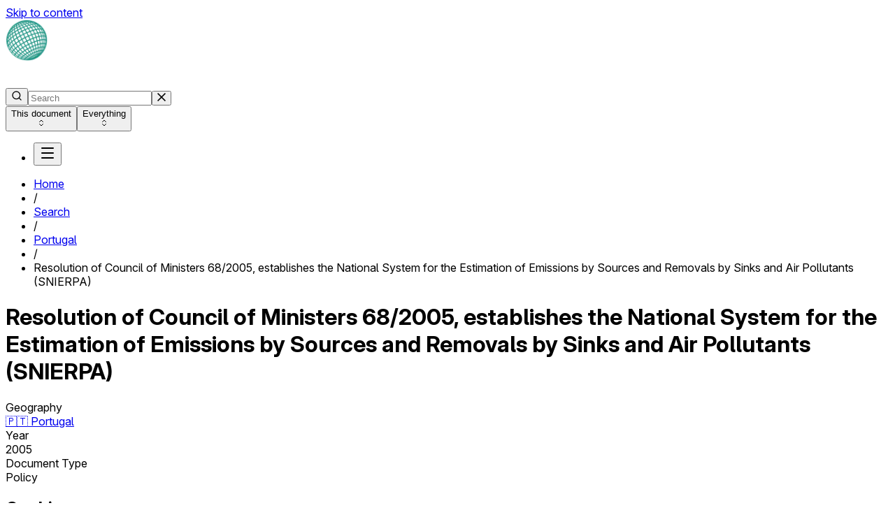

--- FILE ---
content_type: text/html; charset=utf-8
request_url: https://climate-laws.org/document/resolution-of-council-of-ministers-68-2005-establishes-the-national-system-for-the-estimation-of-emissions-by-sources-and-removals-by-sinks-and-air-pollutants-snierpa_fc33
body_size: 30168
content:
<!DOCTYPE html><html><head><link rel="icon" href="/images/favicon/cclw.png" data-next-head=""/><title data-next-head="">Resolution of Council of Ministers 68/2005, establishes the National System for the Estimation of Emissions by Sources and Removals by Sinks and Air Pollutants (SNIERPA) - Climate Change Laws of the World</title><meta property="og:title" content="Resolution of Council of Ministers 68/2005, establishes the National System for the Estimation of Emissions by Sources and Removals by Sinks and Air Pollutants (SNIERPA) - Climate Change Laws of the World" data-next-head=""/><meta name="description" content="PRT | Policy | This Resolution establishes the National System for the Estimation of Emissions by Sources and Removals by Sinks and Air Pollutants (SNIERPA). It contains a set of legal, institutional and procedural arrangements that aim at ensuring the accurate estimation of emissions by sources and removals by sinks of GHG and other air pollutants.

SNIERPA is composed of three technical elements: a quality assurance and quality control system; a methodological development programme; and an integrated IT system.

The Resolution defines the Institute for the Environment as the responsible entity for the inve" data-next-head=""/><meta property="og:description" content="PRT | Policy | This Resolution establishes the National System for the Estimation of Emissions by Sources and Removals by Sinks and Air Pollutants (SNIERPA). It contains a set of legal, institutional and procedural arrangements that aim at ensuring the accurate estimation of emissions by sources and removals by sinks of GHG and other air pollutants.

SNIERPA is composed of three technical elements: a quality assurance and quality control system; a methodological development programme; and an integrated IT system.

The Resolution defines the Institute for the Environment as the responsible entity for the inve" data-next-head=""/><link rel="canonical" href="https://climate-laws.org/document/resolution-of-council-of-ministers-68-2005-establishes-the-national-system-for-the-estimation-of-emissions-by-sources-and-removals-by-sinks-and-air-pollutants-snierpa_fc33" data-next-head=""/><meta charSet="utf-8" data-next-head=""/><meta name="viewport" content="initial-scale=1.0, width=device-width" data-next-head=""/><script type="application/ld+json" data-next-head="">{"@context":"https://schema.org","@type":"Legislation","@id":"https://climate-laws.org/document/resolution-of-council-of-ministers-68-2005-establishes-the-national-system-for-the-estimation-of-emissions-by-sources-and-removals-by-sinks-and-air-pollutants-snierpa_fc33","url":"https://climate-laws.org/document/resolution-of-council-of-ministers-68-2005-establishes-the-national-system-for-the-estimation-of-emissions-by-sources-and-removals-by-sinks-and-air-pollutants-snierpa_fc33","isAccessibleForFree":true,"name":"Resolution of Council of Ministers 68/2005, establishes the National System for the Estimation of Emissions by Sources and Removals by Sinks and Air Pollutants (SNIERPA)","description":"This Resolution establishes the National System for the Estimation of Emissions by Sources and Removals by Sinks and Air Pollutants (SNIERPA). It contains a set of legal, institutional and procedural arrangements that aim at ensuring the accurate estimation of emissions by sources and removals by sinks of GHG and other air pollutants.<br />\n<br />\nSNIERPA is composed of three technical elements: a quality assurance and quality control system; a methodological development programme; and an integrated IT system.<br />\n<br />\nThe Resolution defines the Institute for the Environment as the responsible entity for the inventory preparation and for its submission to the relevant international organizations. The Resolution also defines the duties, tasks, and responsibilities of all the entities engaged in estimating emissions. It also includes a procedure for the final approval of the inventory.","dateCreated":"2005-03-17T00:00:00Z","dateModified":"2005-03-17T00:00:00Z","publisher":{"@type":"Organization","name":"CCLW","url":"https://climate-laws.org"},"spatialCoverage":[{"@type":"Place","name":"Portugal","url":"https://climate-laws.org/geographies/portugal"}],"workExample":[{"@type":"Legislation","@id":"https://climate-laws.org/documents/resolution-of-council-of-ministers-68-2005-establishes-the-national-system-for-the-estimation-of-emissions-by-sources-and-removals-by-sinks-and-air-pollutants-snierpa_9d41","url":"https://climate-laws.org/documents/resolution-of-council-of-ministers-68-2005-establishes-the-national-system-for-the-estimation-of-emissions-by-sources-and-removals-by-sinks-and-air-pollutants-snierpa_9d41","isAccessibleForFree":true,"name":"Resolution of Council of Ministers 68/2005, establishes the National System for the Estimation of Emissions by Sources and Removals by Sinks and Air Pollutants (SNIERPA)","description":""}]}</script><link rel="preconnect" href="https://rsms.me/"/><link rel="stylesheet" href="https://rsms.me/inter/inter.css"/><link rel="stylesheet" href="https://use.typekit.net/qeq0int.css"/><link rel="preload" href="/_next/static/css/48d1ae34b06d7cea.css" as="style"/><link rel="stylesheet" href="/_next/static/css/48d1ae34b06d7cea.css" data-n-g=""/><noscript data-n-css=""></noscript><script defer="" nomodule="" src="/_next/static/chunks/polyfills-42372ed130431b0a.js"></script><script defer="" src="/_next/static/chunks/3371.09a88b3238e10c43.js"></script><script defer="" src="/_next/static/chunks/8804.1316a2bf7ef089ca.js"></script><script defer="" src="/_next/static/chunks/5984.73b60c8133795344.js"></script><script defer="" src="/_next/static/chunks/7861.22800c1fa513b160.js"></script><script src="/_next/static/chunks/webpack-aa56ef532988c021.js" defer=""></script><script src="/_next/static/chunks/framework-b9fd9bcc3ecde907.js" defer=""></script><script src="/_next/static/chunks/main-57d797203a5e4751.js" defer=""></script><script src="/_next/static/chunks/pages/_app-2dca54a13c55cdc0.js" defer=""></script><script src="/_next/static/chunks/1842-1e39e4c94b9561a9.js" defer=""></script><script src="/_next/static/chunks/4175-7ff577315a4f3b89.js" defer=""></script><script src="/_next/static/chunks/5837-93874354fbcb6724.js" defer=""></script><script src="/_next/static/chunks/9507-138f4808841407b5.js" defer=""></script><script src="/_next/static/chunks/4272-a080db7c69d804dd.js" defer=""></script><script src="/_next/static/chunks/2199-cda52f5c20c237ef.js" defer=""></script><script src="/_next/static/chunks/1246-5cca4db7ac32a486.js" defer=""></script><script src="/_next/static/chunks/6990-ccfd0f5abe0671d3.js" defer=""></script><script src="/_next/static/chunks/9761-0d433e89db345711.js" defer=""></script><script src="/_next/static/chunks/259-95387c0ada489a05.js" defer=""></script><script src="/_next/static/chunks/6413-ecc3a1f229ded2f4.js" defer=""></script><script src="/_next/static/chunks/4838-9aa0e58cd5652231.js" defer=""></script><script src="/_next/static/chunks/pages/document/%5Bid%5D-08a9f21fcb42811d.js" defer=""></script><script src="/_next/static/Hsx1z-cWLoUvvjC6LYyOA/_buildManifest.js" defer=""></script><script src="/_next/static/Hsx1z-cWLoUvvjC6LYyOA/_ssgManifest.js" defer=""></script></head><body class="root isolate"><div id="__next"><div id="cclw" class="root"><div class="h-full min-h-lvh flex flex-col"><a class="sr-only" href="#main">Skip to content</a><header data-cy="header" class="sticky top-0 z-60 w-full cols-4:h-[72px] flex flex-col justify-center h-[128px] bg-cclw-dark"><div class="w-full max-w-(--MAX_SITE_WIDTH) grid flex-wrap px-2 mx-auto cols-2:px-4 cols-3:px-6 cols-4:px-8 grid-cols-[1fr_auto] cols-2:grid-cols-[1fr_auto] cols-3:grid-cols-[1fr_auto] cols-4:grid-cols-8 cols-5:grid-cols-10 gap-x-2 cols-2:gap-x-4 cols-3:gap-x-6 cols-4:gap-x-8 grid-rows-2 cols-4:grid-rows-[initial]"><div class="flex items-center col-start-1 -col-end-1 cols-3:col-end-3"><a data-cy="cclw-logo" class="" href="/"><div class="max-h-14 flex items-center flex-nowrap gap-2"><img alt="Climate Change Laws of the World logo globe" loading="lazy" width="60" height="60" decoding="async" data-nimg="1" class="shrink-0" style="color:transparent" srcSet="/_next/image?url=%2Fimages%2Fcclw%2Fcclw-logo-globe.png&amp;w=64&amp;q=75 1x, /_next/image?url=%2Fimages%2Fcclw%2Fcclw-logo-globe.png&amp;w=128&amp;q=75 2x" src="/_next/image?url=%2Fimages%2Fcclw%2Fcclw-logo-globe.png&amp;w=128&amp;q=75"/><div class="shrink"><img alt="Climate Change Laws of the World logo text" loading="lazy" width="197" height="30" decoding="async" data-nimg="1" style="color:transparent" src="/images/cclw/cclw-logo-text-light.svg"/></div></div></a></div><div class="cols-4:col-start-3 cols-4:-col-end-2 cols-5:-col-end-3"><div class="relative flex-1 -mx-2"><div class="p-2 relative z-21"><form class="flex flex-row gap-2"><div class="w-full px-2 flex flex-row justify-around items-center bg-surface-ui rounded-md focus-within:outline focus-within:outline-border-brand h-[40px] focus-within:!outline-0"><button type="submit" class="w-4 h-4 ml-0.5 shrink-0"><svg xmlns="http://www.w3.org/2000/svg" width="16" height="16" viewBox="0 0 24 24" fill="none" stroke="currentColor" stroke-width="2" stroke-linecap="round" stroke-linejoin="round" class="lucide lucide-search" aria-hidden="true"><path d="m21 21-4.34-4.34"></path><circle cx="11" cy="11" r="8"></circle></svg></button><input id="base-ui-:Ript6:" autoComplete="off" placeholder="Search" class="w-full block bg-transparent border-none focus:shadow-[none] leading-none font-medium text-text-primary placeholder:text-text-tertiary caret-text-brand px-1.5 py-2.5 text-sm text-sm" value=""/><button type="button" class="shrink-0 text-icon-standard p-1.5 hidden"><svg style="width:12px;height:12px" version="1.1" id="Capa_1" fill="currentColor" xmlns="http://www.w3.org/2000/svg" x="0px" y="0px" viewBox="0 0 341.751 341.751"><g><g><rect x="-49.415" y="149.542" transform="matrix(0.7072 -0.707 0.707 0.7072 -70.7868 170.8326)" width="440.528" height="42.667"></rect></g></g><g><g><rect x="149.569" y="-49.388" transform="matrix(0.707 -0.7072 0.7072 0.707 -70.7712 170.919)" width="42.667" height="440.528"></rect></g></g></svg></button></div><div class="h-[40px] overflow-visible"><div class="flex flex-col bg-surface-light -outline-offset-1 outline-border-lighter rounded-md "><button type="button" class="w-full flex items-center justify-between gap-2 text-sm leading-4 font-medium text-nowrap cursor-pointer
          h-[40px] px-3 bg-surface-ui rounded-md hover:text-text-primary
          ">This document<div class=""><svg xmlns="http://www.w3.org/2000/svg" width="12" height="12" viewBox="0 0 24 24" fill="none" stroke="currentColor" stroke-width="2" stroke-linecap="round" stroke-linejoin="round" class="lucide lucide-chevrons-up-down" aria-hidden="true"><path d="m7 15 5 5 5-5"></path><path d="m7 9 5-5 5 5"></path></svg></div></button><button type="button" class="w-full flex items-center justify-between gap-2 text-sm leading-4 font-medium text-nowrap cursor-pointer
          h-[40px] px-3 bg-surface-ui rounded-md hover:text-text-primary
          !h-0 overflow-hidden">Everything<div class=""><svg xmlns="http://www.w3.org/2000/svg" width="12" height="12" viewBox="0 0 24 24" fill="none" stroke="currentColor" stroke-width="2" stroke-linecap="round" stroke-linejoin="round" class="lucide lucide-chevrons-up-down" aria-hidden="true"><path d="m7 15 5 5 5-5"></path><path d="m7 9 5-5 5 5"></path></svg></div></button></div></div></form></div></div></div><div class="flex items-center justify-end -col-end-1"><nav><ul aria-orientation="horizontal"><li class="flex items-center"><button type="button" aria-disabled="false" tabindex="0" aria-expanded="false" data-base-ui-navigation-menu-trigger="" class="group"><svg xmlns="http://www.w3.org/2000/svg" width="24" height="24" viewBox="0 0 24 24" fill="none" stroke="currentColor" stroke-width="2" stroke-linecap="round" stroke-linejoin="round" class="lucide lucide-menu text-white" aria-hidden="true"><path d="M4 5h16"></path><path d="M4 12h16"></path><path d="M4 19h16"></path></svg></button></li></ul></nav></div></div></header><main id="main" class="flex flex-col flex-1"><div class=""><div class="w-full max-w-(--MAX_SITE_WIDTH) grid flex-wrap px-2 mx-auto cols-2:px-4 cols-3:px-6 cols-4:px-8 grid-cols-2 cols-2:grid-cols-4 cols-3:grid-cols-6 cols-4:grid-cols-8 cols-5:grid-cols-10 gap-x-2 cols-2:gap-x-4 cols-3:gap-x-6 cols-4:gap-x-8"><ul class="col-start-1 -col-end-1 flex flex-wrap items-baseline gap-2 py-3 text-sm text-gray-700 leading-tight select-none" data-cy="breadcrumbs"><li data-cy="breadcrumb home"><a class="hover:underline" href="/"><span class="block max-w-70 md:max-w-85 lg:max-w-140 xl:max-w-200 overflow-hidden whitespace-nowrap overflow-ellipsis">Home</span></a></li><li class="text-gray-400">/</li><li data-cy="breadcrumb search"><a class="hover:underline" href="/search"><span class="block max-w-70 md:max-w-85 lg:max-w-140 xl:max-w-200 overflow-hidden whitespace-nowrap overflow-ellipsis">Search</span></a></li><li class="text-gray-400">/</li><li data-cy="breadcrumb geography"><a class="hover:underline" href="/geographies/portugal"><span class="block max-w-70 md:max-w-85 lg:max-w-140 xl:max-w-200 overflow-hidden whitespace-nowrap overflow-ellipsis">Portugal</span></a></li><li class="text-gray-400">/</li><li data-cy="breadcrumb current"><span class="block max-w-70 md:max-w-85 lg:max-w-140 xl:max-w-200 overflow-hidden whitespace-nowrap overflow-ellipsis">Resolution of Council of Ministers 68/2005, establishes the National System for the Estimation of Emissions by Sources and Removals by Sinks and Air Pollutants (SNIERPA)</span></li></ul></div></div><div class="pt-9 pb-12"><div class="w-full max-w-(--MAX_SITE_WIDTH) grid flex-wrap px-2 mx-auto cols-2:px-4 cols-3:px-6 cols-4:px-8 grid-cols-2 cols-2:grid-cols-4 cols-3:grid-cols-6 cols-4:grid-cols-8 cols-5:grid-cols-10 gap-2 cols-2:gap-4 cols-3:gap-6 cols-4:gap-8"><div class="col-span-2"></div><div class="col-start-1 cols-4:col-start-3 -col-end-1 cols-5:col-end-9 flex flex-col gap-6"><h1 class="text-3xl text-gray-950 leading-9 font-heavy">Resolution of Council of Ministers 68/2005, establishes the National System for the Estimation of Emissions by Sources and Removals by Sinks and Air Pollutants (SNIERPA)</h1><div class="grid grid-cols-[min-content_auto] gap-x-8 gap-y-2 text-sm"><div class="text-gray-950 font-medium whitespace-nowrap">Geography</div><div class="text-gray-700"><a class="hover:underline decoration-gray-500" href="/geographies/portugal">🇵🇹<!-- --> <!-- -->Portugal</a></div><div class="text-gray-950 font-medium whitespace-nowrap">Year</div><div class="text-gray-700">2005</div><div class="text-gray-950 font-medium whitespace-nowrap">Document Type</div><div class="text-gray-700">Policy</div></div></div></div></div><div class="w-full max-w-(--MAX_SITE_WIDTH) grid flex-wrap px-2 mx-auto cols-2:px-4 cols-3:px-6 cols-4:px-8 grid-cols-2 cols-2:grid-cols-4 cols-3:grid-cols-6 cols-4:grid-cols-8 cols-5:grid-cols-10 gap-x-2 cols-2:gap-x-4 cols-3:gap-x-6 cols-4:gap-x-8"><aside class="relative pb-8 cols-4:pb-0 col-start-1 cols-4:col-end-3 -col-end-1 select-none"><div class="sticky top-0 overflow-y-auto scrollbar-thumb-scrollbar scrollbar-thin scrollbar-track-white scrollbar-thumb-rounded-full hover:scrollbar-thumb-scrollbar-darker cols-3:!top-26 cols-3:max-h-[calc(100vh-72px)]"><div class="inline-flex flex-col"><h2 class="mb-4 text-2xl text-gray-950 font-heavy leading-tight cols-4:hidden">On this page</h2><button type="button" role="navigation" class="pr-4 cols-4:pl-4 py-2 text-sm text-left group cols-4:border-l-2 border-l-transparent text-gray-700 hover:text-gray-950"><span class="">Summary</span></button><button type="button" role="navigation" class="pr-4 cols-4:pl-4 py-2 text-sm text-left group cols-4:border-l-2 border-l-transparent text-gray-700 hover:text-gray-950"><span class="">Documents</span></button><button type="button" role="navigation" class="pr-4 cols-4:pl-4 py-2 text-sm text-left group cols-4:border-l-2 border-l-transparent text-gray-700 hover:text-gray-950"><span class="">About</span></button><button type="button" role="navigation" class="pr-4 cols-4:pl-4 py-2 text-sm text-left group cols-4:border-l-2 border-l-transparent text-gray-700 hover:text-gray-950"><span class="">Topics</span></button><button type="button" role="navigation" class="pr-4 cols-4:pl-4 py-2 text-sm text-left group cols-4:border-l-2 border-l-transparent text-gray-700 hover:text-gray-950"><span class="">Collections</span></button><button type="button" role="navigation" class="pr-4 cols-4:pl-4 py-2 text-sm text-left group cols-4:border-l-2 border-l-transparent text-gray-700 hover:text-gray-950"><span class="">Targets</span></button><button type="button" role="navigation" class="pr-4 cols-4:pl-4 py-2 text-sm text-left group cols-4:border-l-2 border-l-transparent text-gray-700 hover:text-gray-950"><span class="">Note</span></button></div></div></aside><main class="pb-8 grid grid-cols-subgrid gap-y-8 col-start-1 -col-end-1 cols-4:col-start-3"><section class="grid grid-cols-subgrid col-start-1 -col-end-1 scroll-mt-40 cols-4:scroll-mt-26 cols-5:-col-end-3" id="section-summary"><h2 class="block col-start-1 -col-end-1 mb-5 text-2xl text-gray-950 font-heavy leading-tight"><span>Summary</span></h2><div class="col-start-1 -col-end-1"><div class=""><div class="overflow-hidden" style="max-height:150px"><div class="text-content">This Resolution establishes the National System for the Estimation of Emissions by Sources and Removals by Sinks and Air Pollutants (SNIERPA). It contains a set of legal, institutional and procedural arrangements that aim at ensuring the accurate estimation of emissions by sources and removals by sinks of GHG and other air pollutants.<br />
<br />
SNIERPA is composed of three technical elements: a quality assurance and quality control system; a methodological development programme; and an integrated IT system.<br />
<br />
The Resolution defines the Institute for the Environment as the responsible entity for the inventory preparation and for its submission to the relevant international organizations. The Resolution also defines the duties, tasks, and responsibilities of all the entities engaged in estimating emissions. It also includes a procedure for the final approval of the inventory.</div></div></div></div></section><section class="grid grid-cols-subgrid col-start-1 -col-end-1 scroll-mt-40 cols-4:scroll-mt-26" id="section-documents"><h2 class="block col-start-1 -col-end-1 mb-5 text-2xl text-gray-950 font-heavy leading-tight"><span>Documents</span></h2><div class="col-start-1 -col-end-1"><div class="bg-white border border-gray-300 rounded-md overflow-x-auto"><div class="grid text-table text-gray-700 leading-5 cursor-default min-w-200" style="grid-template-columns:6fr 4fr"><div class="contents"><div class="bg-gray-100 text-gray-900 font-medium group px-3 py-2 not-first:border-l border-gray-300"><div class="flex items-center gap-1 min-h-6"><span class="block">Document</span></div></div><div class="bg-gray-100 text-gray-900 font-medium group px-3 py-2 not-first:border-l border-gray-300"><div class="flex items-center gap-1 min-h-6"><span class="block">Topics <div class="inline-block bg-surface-brand rounded-sm text-text-light leading-none whitespace-nowrap align-baseline select-none text-[13px] leading-1 font-medium px-1.5 py-[5px]">Beta</div> <button type="button" tabindex="0" aria-expanded="false" aria-haspopup="dialog" data-base-ui-click-trigger=""><svg xmlns="http://www.w3.org/2000/svg" width="16" height="16" viewBox="0 0 24 24" fill="none" stroke="currentColor" stroke-width="2" stroke-linecap="round" stroke-linejoin="round" class="lucide lucide-info inline-block align-text-bottom text-gray-500 hover:text-gray-700 cursor-help" aria-hidden="true"><circle cx="12" cy="12" r="10"></circle><path d="M12 16v-4"></path><path d="M12 8h.01"></path></svg></button></span></div></div></div><div class="contents group"><div class="border-t px-3 py-2 not-first:border-l border-gray-300 group-hover:bg-gray-100 cursor-pointer"><div class="flex flex-col gap-2 pb-4"><div><a class="block text-brand underline underline-offset-4 decoration-gray-300 hover:decoration-gray-500 font-medium" href="/documents/resolution-of-council-of-ministers-68-2005-establishes-the-national-system-for-the-estimation-of-emissions-by-sources-and-removals-by-sinks-and-air-pollutants-snierpa_9d41">Resolution of Council of Ministers 68/2005, establishes the National System for the Estimation of Emissions by Sources and Removals by Sinks and Air Pollutants (SNIERPA)</a></div><span class="font-medium">Main document</span><div class="italic">Policy</div><div> </div></div></div><div class="border-t px-3 py-2 not-first:border-l border-gray-300 group-hover:bg-gray-100 cursor-pointer"><div class="flex flex-col gap-1 items-start"><a class="block text-brand underline underline-offset-4 decoration-gray-300 hover:decoration-gray-500" href="/documents/resolution-of-council-of-ministers-68-2005-establishes-the-national-system-for-the-estimation-of-emissions-by-sources-and-removals-by-sinks-and-air-pollutants-snierpa_9d41?cfn=greenhouse+gas"><button role="button" class="inline-block px-2 py-1 bg-white hover:bg-brand border border-gray-300 hover:border-brand rounded-xl text-sm text-brand hover:text-white text-left font-medium leading-4 transition duration-100">Greenhouse gas</button></a><a class="block text-brand underline underline-offset-4 decoration-gray-300 hover:decoration-gray-500" href="/documents/resolution-of-council-of-ministers-68-2005-establishes-the-national-system-for-the-estimation-of-emissions-by-sources-and-removals-by-sinks-and-air-pollutants-snierpa_9d41?cfn=chemical+impact"><button role="button" class="inline-block px-2 py-1 bg-white hover:bg-brand border border-gray-300 hover:border-brand rounded-xl text-sm text-brand hover:text-white text-left font-medium leading-4 transition duration-100">Chemical impact</button></a><a class="block text-brand underline underline-offset-4 decoration-gray-300 hover:decoration-gray-500" href="/documents/resolution-of-council-of-ministers-68-2005-establishes-the-national-system-for-the-estimation-of-emissions-by-sources-and-removals-by-sinks-and-air-pollutants-snierpa_9d41?cfn=air+pollution+risk"><button role="button" class="inline-block px-2 py-1 bg-white hover:bg-brand border border-gray-300 hover:border-brand rounded-xl text-sm text-brand hover:text-white text-left font-medium leading-4 transition duration-100">Air pollution risk</button></a><a class="block text-brand underline underline-offset-4 decoration-gray-300 hover:decoration-gray-500" href="/documents/resolution-of-council-of-ministers-68-2005-establishes-the-national-system-for-the-estimation-of-emissions-by-sources-and-removals-by-sinks-and-air-pollutants-snierpa_9d41?cfn=zoning+and+spatial+planning"><button role="button" class="inline-block px-2 py-1 bg-white hover:bg-brand border border-gray-300 hover:border-brand rounded-xl text-sm text-brand hover:text-white text-left font-medium leading-4 transition duration-100">Zoning and spatial planning</button></a><button type="button" role="link" class="p-2 hover:bg-gray-50 active:bg-gray-100 border border-gray-300 rounded-md text-sm text-gray-700 leading-4 font-medium">+ <!-- -->12<!-- --> more</button></div></div></div></div></div></div></section><section class="grid grid-cols-subgrid col-start-1 -col-end-1 scroll-mt-40 cols-4:scroll-mt-26 cols-5:-col-end-3" id="section-metadata"><h2 class="block col-start-1 -col-end-1 mb-5 text-2xl text-gray-950 font-heavy leading-tight"><span>About this policy</span></h2><div class="grid grid-cols-subgrid gap-y-3 col-start-1 -col-end-1"><div class="grid grid-cols-subgrid col-start-1 -col-end-1"><div class="text-gray-950 font-medium col-start-1 -col-end-1 cols-3:col-end-3">Year</div><div class="text-gray-700 -col-end-1 col-start-1 cols-3:col-start-3">2005</div></div><div class="grid grid-cols-subgrid col-start-1 -col-end-1"><div class="text-gray-950 font-medium col-start-1 -col-end-1 cols-3:col-end-3">Most recent update</div><div class="text-gray-700 -col-end-1 col-start-1 cols-3:col-start-3">17/03/2005</div></div><div class="grid grid-cols-subgrid col-start-1 -col-end-1"><div class="text-gray-950 font-medium col-start-1 -col-end-1 cols-3:col-end-3">Geography</div><div class="text-gray-700 -col-end-1 col-start-1 cols-3:col-start-3"><a class="hover:underline decoration-gray-500" href="/geographies/portugal">🇵🇹<!-- --> <!-- -->Portugal</a></div></div><div class="grid grid-cols-subgrid col-start-1 -col-end-1"><div class="text-gray-950 font-medium col-start-1 -col-end-1 cols-3:col-end-3">Response areas</div><div class="text-gray-700 -col-end-1 col-start-1 cols-3:col-start-3">Mitigation</div></div><div class="grid grid-cols-subgrid col-start-1 -col-end-1"><div class="text-gray-950 font-medium col-start-1 -col-end-1 cols-3:col-end-3">Topics</div><div class="text-gray-700 -col-end-1 col-start-1 cols-3:col-start-3"><button class="inline underline underline-offset-4 decoration-gray-300 hover:decoration-gray-500 !cursor-help" type="button" tabindex="0" aria-expanded="false" aria-haspopup="dialog" data-base-ui-click-trigger="">Greenhouse gas</button>, <button class="inline underline underline-offset-4 decoration-gray-300 hover:decoration-gray-500 !cursor-help" type="button" tabindex="0" aria-expanded="false" aria-haspopup="dialog" data-base-ui-click-trigger="">Chemical impact</button>, <button class="inline underline underline-offset-4 decoration-gray-300 hover:decoration-gray-500 !cursor-help" type="button" tabindex="0" aria-expanded="false" aria-haspopup="dialog" data-base-ui-click-trigger="">Air pollution risk</button> <button role="button" class="underline underline-offset-4 decoration-gray-300 hover:decoration-gray-500">+<!-- -->13<!-- --> <!-- -->others</button></div></div></div></section><section class="grid grid-cols-subgrid col-start-1 -col-end-1 scroll-mt-40 cols-4:scroll-mt-26 cols-5:-col-end-3" id="section-topics"><h2 class="block col-start-1 -col-end-1 mb-5 text-2xl text-gray-950 font-heavy leading-tight"><span><svg xmlns="http://www.w3.org/2000/svg" width="22" height="22" viewBox="0 0 24 24" fill="none" stroke="currentColor" stroke-width="2" stroke-linecap="round" stroke-linejoin="round" class="lucide lucide-text-search inline mb-1.5 text-brand" aria-hidden="true"><path d="M21 5H3"></path><path d="M10 12H3"></path><path d="M10 19H3"></path><circle cx="17" cy="15" r="3"></circle><path d="m21 19-1.9-1.9"></path></svg> </span><span>Topics mentioned most in this policy</span><span>  <div class="inline-block bg-surface-brand rounded-sm text-text-light leading-none whitespace-nowrap align-baseline select-none text-[13px] leading-1 font-medium px-1.5 py-[5px] align-middle">Beta</div></span></h2><div class="col-start-1 -col-end-1"><p class="mb-3">See how often topics get mentioned in this <!-- -->policy<!-- --> and view specific passages of text highlighted in each document. Accuracy is not 100%.<!-- --> <a class="inline-block underline decoration-gray-300 hover:decoration-gray-500" href="/faq#topics-faqs">Learn more</a></p><div class="bg-white border border-gray-300 rounded-md overflow-x-auto"><div class="grid text-table text-gray-700 leading-5 cursor-default" style="grid-template-columns:2fr 5fr"><div class="contents"><div class="bg-gray-100 text-gray-900 font-medium group px-3 py-2 not-first:border-l border-gray-300 font-medium"><div class="flex items-center gap-1 min-h-6"><span class="block">Group</span></div></div><div class="bg-gray-100 text-gray-900 font-medium group px-3 py-2 not-first:border-l border-gray-300"><div class="flex items-center gap-1 min-h-6"><span class="block">Topics</span></div></div></div><div class="contents group"><div class="border-t px-3 py-2 not-first:border-l border-gray-300 font-medium">Policy instrument</div><div class="border-t px-3 py-2 not-first:border-l border-gray-300"><div class="flex flex-col gap-1 items-start"><button role="button" class="inline-block px-2 py-1 bg-white hover:bg-brand border border-gray-300 hover:border-brand rounded-xl text-sm text-brand hover:text-white text-left font-medium leading-4 transition duration-100">Zoning and spatial planning</button><button role="button" class="inline-block px-2 py-1 bg-white hover:bg-brand border border-gray-300 hover:border-brand rounded-xl text-sm text-brand hover:text-white text-left font-medium leading-4 transition duration-100">Tradable permit</button><button role="button" class="inline-block px-2 py-1 bg-white hover:bg-brand border border-gray-300 hover:border-brand rounded-xl text-sm text-brand hover:text-white text-left font-medium leading-4 transition duration-100">Fees and charges</button></div></div></div><div class="contents group"><div class="border-t px-3 py-2 not-first:border-l border-gray-300 font-medium">Risk</div><div class="border-t px-3 py-2 not-first:border-l border-gray-300"><div class="flex flex-col gap-1 items-start"><button role="button" class="inline-block px-2 py-1 bg-white hover:bg-brand border border-gray-300 hover:border-brand rounded-xl text-sm text-brand hover:text-white text-left font-medium leading-4 transition duration-100">Chemical impact</button><button role="button" class="inline-block px-2 py-1 bg-white hover:bg-brand border border-gray-300 hover:border-brand rounded-xl text-sm text-brand hover:text-white text-left font-medium leading-4 transition duration-100">Air pollution risk</button></div></div></div><div class="contents group"><div class="border-t px-3 py-2 not-first:border-l border-gray-300 font-medium">Fossil fuel</div><div class="border-t px-3 py-2 not-first:border-l border-gray-300"><div class="flex flex-col gap-1 items-start"><button role="button" class="inline-block px-2 py-1 bg-white hover:bg-brand border border-gray-300 hover:border-brand rounded-xl text-sm text-brand hover:text-white text-left font-medium leading-4 transition duration-100">Fossil fuel</button></div></div></div><div class="contents group"><div class="border-t px-3 py-2 not-first:border-l border-gray-300 font-medium">Greenhouse gas</div><div class="border-t px-3 py-2 not-first:border-l border-gray-300"><div class="flex flex-col gap-1 items-start"><button role="button" class="inline-block px-2 py-1 bg-white hover:bg-brand border border-gray-300 hover:border-brand rounded-xl text-sm text-brand hover:text-white text-left font-medium leading-4 transition duration-100">Greenhouse gas</button><button role="button" class="inline-block px-2 py-1 bg-white hover:bg-brand border border-gray-300 hover:border-brand rounded-xl text-sm text-brand hover:text-white text-left font-medium leading-4 transition duration-100">Methane</button><button role="button" class="inline-block px-2 py-1 bg-white hover:bg-brand border border-gray-300 hover:border-brand rounded-xl text-sm text-brand hover:text-white text-left font-medium leading-4 transition duration-100">Carbon dioxide</button></div></div></div><div class="contents group"><div class="border-t px-3 py-2 not-first:border-l border-gray-300 font-medium">Economic sector</div><div class="border-t px-3 py-2 not-first:border-l border-gray-300"><div class="flex flex-col gap-1 items-start"><button role="button" class="inline-block px-2 py-1 bg-white hover:bg-brand border border-gray-300 hover:border-brand rounded-xl text-sm text-brand hover:text-white text-left font-medium leading-4 transition duration-100">Agriculture sector</button><button role="button" class="inline-block px-2 py-1 bg-white hover:bg-brand border border-gray-300 hover:border-brand rounded-xl text-sm text-brand hover:text-white text-left font-medium leading-4 transition duration-100">Construction sector</button><button role="button" class="inline-block px-2 py-1 bg-white hover:bg-brand border border-gray-300 hover:border-brand rounded-xl text-sm text-brand hover:text-white text-left font-medium leading-4 transition duration-100">Fishing sector</button><button role="button" class="inline-block px-2 py-1 bg-white hover:bg-brand border border-gray-300 hover:border-brand rounded-xl text-sm text-brand hover:text-white text-left font-medium leading-4 transition duration-100">Finance and insurance sector</button><button role="button" class="inline-block px-2 py-1 bg-white hover:bg-brand border border-gray-300 hover:border-brand rounded-xl text-sm text-brand hover:text-white text-left font-medium leading-4 transition duration-100">Information communication technology sector</button><button role="button" class="inline-block px-2 py-1 bg-white hover:bg-brand border border-gray-300 hover:border-brand rounded-xl text-sm text-brand hover:text-white text-left font-medium leading-4 transition duration-100">Environmental management sector</button><button role="button" class="inline-block px-2 py-1 bg-white hover:bg-brand border border-gray-300 hover:border-brand rounded-xl text-sm text-brand hover:text-white text-left font-medium leading-4 transition duration-100">Transportation and logistics sector</button></div></div></div></div></div></div></section><section class="grid grid-cols-subgrid col-start-1 -col-end-1 scroll-mt-40 cols-4:scroll-mt-26 cols-5:-col-end-3" id="section-note"><h2 class="block col-start-1 -col-end-1 mb-5 text-2xl text-gray-950 font-heavy leading-tight"><span>Note</span></h2><div class="grid grid-cols-subgrid gap-y-6 col-start-1 -col-end-1"><img class="col-span-2 max-w-40 mt-2" src="https://cdn.climatepolicyradar.org/corpora/CCLW.corpus.i00000001.n0000/logo.png" alt="CCLW national policies"/><div class="col-start-1 -col-end-1 cols-3:col-start-3"><div class="overflow-hidden" style="max-height:150px"><div class="text-content"><p>          The summary of this document was written by researchers at the <a href="http://lse.ac.uk/grantham" target="_blank"> Grantham Research Institute </a> .           If you want to use this summary, please check <a href="https://www.lse.ac.uk/granthaminstitute/cclw-terms-and-conditions" target="_blank"> terms of use </a> for citation and licensing of third party data.</p></div></div></div></div></section></main></div></main><footer class="flex flex-col"><div class="py-12"><div class="max-w-maxSiteWidth w-full px-5 mx-auto "><div class="grid grid-cols-1 md:grid-cols-2 lg:grid-cols-3 gap-4"><div class="footer__section" data-cy="footer-cclw"><div class="font-medium text-base">Climate Change Laws of the World</div><ul class="mb-6"><li class="mb-2"><a href="/">Home</a></li><li class="mb-2"><a href="/about">About</a></li><li class="mb-2"><a href="/methodology">Methodology</a></li><li class="mb-2"><a href="/faq">FAQ</a></li><li class="mb-2"><a href="/search">Search</a></li><li class="mb-2"><a href="/framework-laws">Framework laws</a></li><li class="mb-2"><a href="/contact">Contact</a></li></ul></div><div class="footer__section" data-cy="footer-gri"><div class="font-medium text-base">Grantham Research Institute</div><ul><li class="mb-2"><a href="https://www.lse.ac.uk/granthaminstitute/" target="_blank" rel="noopener noreferrer">Grantham Research Institute</a></li><li class="mb-2"><a href="https://www.lse.ac.uk/granthaminstitute/research-areas/" target="_blank" rel="noopener noreferrer">Research areas</a></li><li class="mb-2"><a href="https://www.lse.ac.uk/granthaminstitute/publications/" target="_blank" rel="noopener noreferrer">Publications</a></li><li class="mb-2"><a href="https://www.lse.ac.uk/granthaminstitute/events/" target="_blank" rel="noopener noreferrer">Events</a></li><li class="mb-2"><a href="https://www.lse.ac.uk/granthaminstitute/news-and-commentary/" target="_blank" rel="noopener noreferrer">News and commentaries</a></li><li class="mb-2"><a href="https://www.lse.ac.uk/granthaminstitute/mailing-list/ " target="_blank" rel="noopener noreferrer">Newsletter</a></li></ul><div class="footer__section"><ul><li class="mb-2">For media enquiries or queries about research and policy analysis contact<!-- --> <a href="mailto:gri.cgl@lse.ac.uk" target="_blank" rel="noopener noreferrer">gri.cgl@lse.ac.uk</a></li></ul></div><div class="footer__section"><div>Follow Grantham Research Institute</div><div class="flex items-start gap-6 footer__social-links"><a href="https://twitter.com/GRI_LSE" target="_blank" rel="noopener noreferrer"><img src="/images/social/twitter_col.svg" alt="Twitter Logo"/></a><a href="https://www.linkedin.com/company/grantham-research-institute-lse/" target="_blank" rel="noopener noreferrer"><img src="/images/social/linkedIn_col.svg" alt="LinkedIn Logo"/></a><a href="https://www.youtube.com/user/GranthamResearch" target="_blank" rel="noopener noreferrer"><img src="/images/social/youtube_col.svg" alt="YouTube Logo"/></a></div></div></div><div class="footer__section"><div class="font-medium text-base">Climate Policy Radar</div><p>Using AI and data science to map the world&#x27;s climate documents.</p><ul class="mb-6" data-cy="footer-cpr-links"><li class="mb-1">Visit the <a href="https://www.climatepolicyradar.org" target="_blank" rel="noopener noreferrer">Climate Policy Radar website</a></li><li class="mb-1"><a href="https://3566c5a7.sibforms.com/serve/[base64]" target="_blank" rel="noopener noreferrer">Newsletter</a></li><li class="mb-1"><a href="https://www.climatepolicyradar.org/contact" target="_blank" rel="noopener noreferrer">Contact</a></li></ul><div class="footer__section"><div>Follow Climate Policy Radar</div><div class="flex items-start gap-6 footer__social-links"><a href="https://twitter.com/climatepolradar" target="_blank" rel="noopener noreferrer"><img src="/images/social/twitter_col.svg" alt="Twitter Logo"/></a><a href="https://www.linkedin.com/company/climate-policy-radar" target="_blank" rel="noopener noreferrer"><img src="/images/social/linkedIn_col.svg" alt="LinkedIn Logo"/></a><a href="https://www.youtube.com/channel/UCjcQnXKzZmo7r9t-RnHjbnA" target="_blank" rel="noopener noreferrer"><img src="/images/social/youtube_col.svg" alt="YouTube Logo"/></a><a href="https://github.com/climatepolicyradar/" target="_blank" rel="noopener noreferrer"><img src="/images/social/github-white.svg" alt="GitHub Logo"/></a></div></div><div class="footer__section mt-4"><div data-cy="feedback" class="bg-cclw-light rounded-3xl p-4"><div class="font-medium text-lg">Feedback</div><ul class="list-disc pl-4"><li class="mb-2">To report a problem, email us at<!-- --> <a href="mailto:support@climatepolicyradar.org" target="_blank" rel="noopener noreferrer" class="underline text-blue-600 hover:text-blue-800">support@climatepolicyradar.org</a></li><li class="mb-2">Spotted missing or inaccurate data?<!-- --> <a href="https://form.jotform.com/233294135296359" target="_blank" rel="noopener noreferrer" class="underline text-blue-600 hover:text-blue-800">Let us know</a></li></ul></div></div></div></div></div></div><div class="footer__base"><div class="max-w-maxSiteWidth w-full px-5 mx-auto flex flex-1 items-end h-full pt-[114px] flex-wrap text-sm lg:text-base lg:pt-0 lg:gap-6"><p class="lg:mb-6">Copyright © LSE <!-- -->2026</p><div class="ml-6 flex flex-wrap gap-6 lg:mb-6 lg:ml-0"><a href="https://www.climatepolicyradar.org/privacy-policy" target="_blank" rel="noopener noreferrer" class="text-secondary-700 underline">Privacy policy</a><a class="text-secondary-700 underline" href="/terms-of-use">Terms of use</a></div><div class="mb-6 items-center flex flex-nowrap flex-1 gap-6 basis-full lg:basis-auto lg:justify-end" data-cy="footer-partners"><a href="https://www.lse.ac.uk/" target="_blank" rel="noopener noreferrer" class="flex"><span class="flex" data-cy="lse-logo"><img alt="London School of Economics logo" loading="lazy" width="31" height="32" decoding="async" data-nimg="1" style="color:transparent" srcSet="/_next/image?url=%2Fimages%2Fpartners%2Flse-logo.png&amp;w=32&amp;q=75 1x, /_next/image?url=%2Fimages%2Fpartners%2Flse-logo.png&amp;w=64&amp;q=75 2x" src="/_next/image?url=%2Fimages%2Fpartners%2Flse-logo.png&amp;w=64&amp;q=75"/></span></a><a href="https://www.lse.ac.uk/granthaminstitute/" target="_blank" rel="noopener noreferrer" class="flex"><span class="flex" data-cy="gri-logo"><img alt="Grantham Research Institute logo" loading="lazy" width="169" height="32" decoding="async" data-nimg="1" style="color:transparent" srcSet="/_next/image?url=%2Fimages%2Fcclw%2Fpartners%2Fgri-logo.png&amp;w=256&amp;q=75 1x, /_next/image?url=%2Fimages%2Fcclw%2Fpartners%2Fgri-logo.png&amp;w=384&amp;q=75 2x" src="/_next/image?url=%2Fimages%2Fcclw%2Fpartners%2Fgri-logo.png&amp;w=384&amp;q=75"/></span></a><a href="https://www.climatepolicyradar.org" target="_blank" rel="noopener noreferrer" class="flex"><span class="flex" data-cy="cpr-logo"><img alt="Climate Policy Radar logo" loading="lazy" width="232" height="42" decoding="async" data-nimg="1" style="color:transparent" srcSet="/_next/image?url=%2Fimages%2Fcclw%2Fpartners%2Fcpr-logo.png&amp;w=256&amp;q=75 1x, /_next/image?url=%2Fimages%2Fcclw%2Fpartners%2Fcpr-logo.png&amp;w=640&amp;q=75 2x" src="/_next/image?url=%2Fimages%2Fcclw%2Fpartners%2Fcpr-logo.png&amp;w=640&amp;q=75"/></span></a></div></div></div></footer></div></div><div class="fixed z-1000 inset-0 pointer-events-none"><div class="flex flex-col-reverse h-full"><div class="flex justify-end hidden" data-cy="cookie-consent"><div class="px-5 py-4 rounded-md bg-surface-light border border-border-light text-text-primary m-3 sm:m-4 max-w-[550px] bg-surface-ui pointer-events-auto select-none"><p class="text-base leading-normal font-semibold text-text-primary">Cookies and your privacy</p><p class="mt-2 mb-4 text-sm leading-normal font-normal text-text-primary">We take your trust and privacy seriously. Climate Policy Radar uses cookies to make our site work optimally, analyse traffic to our website and improve your experience. Read our<!-- --> <a href="https://climatepolicyradar.org/privacy-policy" target="_blank" rel="noopener noreferrer" class="underline">privacy policy</a> <!-- -->and<!-- --> <a href="https://climatepolicyradar.org/privacy-policy" target="_blank" rel="noopener noreferrer" class="underline">cookie policy</a> <!-- -->to learn more. By accepting cookies you will help us make our site better, but you can reject them if you wish.</p><div class="flex gap-2"><button class="flex flex-row items-center justify-center leading-3.5 font-medium transition duration-200 focus-visible:outline-2 outline-offset-2 px-2.5 py-2.25 text-sm bg-surface-mono hocus:bg-surface-mono-dark outline-surface-mono-dark rounded-md text-text-light" data-cy="cookie-consent-accept" data-ph-capture-attribute-cookie-consent="accept">Accept</button><button class="flex flex-row items-center justify-center leading-3.5 font-medium transition duration-200 focus-visible:outline-2 outline-offset-2 px-2.5 py-2.25 text-sm bg-transparent hover:bg-surface-ui outline-surface-mono-dark rounded-md text-text-primary text-text-secondary hover:text-text-primary" data-cy="cookie-consent-reject" data-ph-capture-attribute-cookie-consent="reject">Reject</button></div></div></div></div></div></div><script id="__NEXT_DATA__" type="application/json">{"props":{"theme":"cclw","adobeApiKey":"36807a9b6d9f408ba146bc52fa6cb14c","__N_SSP":true,"pageProps":{"collections":[],"corpus_types":{"Laws and Policies":{"corpus_type_name":"Laws and Policies","corpus_type_description":"Laws and Policies","taxonomy":{"topic":{"allow_any":false,"allow_blanks":true,"allowed_values":["Mitigation","Adaptation","Loss And Damage","Disaster Risk Management"]},"_event":{"event_type":{"allow_any":false,"allow_blanks":false,"allowed_values":["Amended","Appealed","Closed","Declaration Of Climate Emergency","Dismissed","Entered Into Force","Filing","Granted","Implementation Details","International Agreement","Net Zero Pledge","Other","Passed/Approved","Repealed/Replaced","Set","Settled","Updated"]},"datetime_event_name":{"allow_any":false,"allow_blanks":false,"allowed_values":["Passed/Approved"]}},"hazard":{"allow_any":false,"allow_blanks":true,"allowed_values":["Flood","Drought","Storm","Erosion","Floods","Droughts","Cyclones","Tsunamis","Storms","Hurricanes","Changes In Air Quality","Heat Waves And Heat Stress","Soil Erosion","Changes In Average Precipitation","Sea Level Change","Change In Air Quality","Heat Waves","Change In Surface Water","Surface Water Change","Changes In Average Temperature","Groundwater Change","Earthquake","Glacial Melt","Wildfire","Earthquakes","Mudslides","Wildfires","Changes In Soil Quality","Changes In Surface Water","Glacial Melting","Snow Melt","Change In Soil Quality","Storms, Hurricanes, Tsunamis, Cyclones","Ocean Acidification","Sea Level Rise","Landslides","Heat Stress","Glacial","Heatwaves","Changes In Precipitation","Change In Average Temperature","Fires","Desertification","Cold Waves","Loss Of Sea Ice","Avalanches","Changes In Groundwater","Loss Of Ice Mass","Earhquakes","Biodiversity Loss","Windstorms","Forest Wildfires","Coastal Erosion","Lightning","Windstorm","Heat Wave","Cold Wave","Wild Fire","Fire","Epidemic","Landslide","Land Erosion","Hail","Flooding","Hail/Frost","Loss Of Snow Cover","Hurricane","Tropical Cyclones","High Tides","Diseases","Volcano Eruptions","Heat","Sea Level Rise Soil Erosion","Sea Water Intrusion","Forest","Typhoons","Melting Glacial Ice","Soil Soil Erosion","Thawing Permafrost","Increases In Heat Waves","Permafrost Thawing"]},"sector":{"allow_any":false,"allow_blanks":true,"allowed_values":["Energy","LULUCF","Urban","Waste","Coastal zones","Environment","Industry","Residential and Commercial","Water","Agriculture","Health","Economy-wide","Transport","Tourism","Rural","Other","Finance","Public Sector","Cross Cutting Area","Buildings"]},"keyword":{"allow_any":false,"allow_blanks":true,"allowed_values":["Energy Supply","Adaptation","Energy Demand","Research And Development","Institutions / Administrative Arrangements","Carbon Pricing","Biofuels","Hydrogen","Debt For Nature","Renewables","Trees","Reforestation","Spatial Planning","Mangroves","Forests","Afforestation","Finance","Carbon Budget","Agriculture","Carbon Sink","Wetlands","Gender","Health","Planning","Public Transport","Freight","Modal Shift","Active Travel","Net Zero","Youth","Disaster Risk Management","Mitigation","Stimulus Plan","Electricity","Energy Efficiency","Buildings","Disease Prevention","Biodiversity","Aviation","Transport","Shipping","Industry","Biogas","Energy","Waste","Water Management","Tax Incentives","Heat","Climate Change","Germany","Citizens' Assembly","Deforestation","Subsidies","Tax","Cycling","Walking","Climate Fund","National Energy And Climate Plans","Infrastructure","Car Manufacturing","Gas","Nuclear","Green Bonds","Maritime Planning","Land Use","Insurance","Reinsurance","Public Private","Just Transition","Hydro","Food Waste","Mountain","Offshore","Paris Agreement","Joe Biden","Jobs","National Security","Fossil Fuels Subsidies","Moratorium","Fossil Fuels Curbing Measures","Disclosure","Climate Neutrality","Ban","Limits On Fossil Fuels","Coal Phase Out","Meat","Banking","Central Bank","Food Security","Air Pollution","Fuels","Road","Oil","Methane","Permit","Coastal Erosion","Biomass","Truck","Oceans","Technology","Mining","Space","Education","Fisheries","Culture","Livestock","Carbon Accounting","Circular Economy","Carbon Credits","Development","Ozone","Flaring","Intergenerational","Digital Transition","Advertising","Electromobility","Migration","Climate Finance","Coal Mining","Social Justice","Water","Investment","Natural Resources","Environmental Degradation","Equity","Rivers","No Adequate Category","Peat","Coal","Fossil Fuels","Green New Deal","Governance","Climate Change Risks","Glaciers","Greenwashing","Desertification","Solar Panels","Meteorology","Climate Justice","Black Carbon","Rail","Human Rights","Tourism","Trading Scheme","Physical Activity","Geothermal","Food","Climate Emergency","TCFD","Housing","Artificialisation","Energy Conservation","Wind","Off Grid","Power Plant","Fossil Fuel Phase Out","Amazon Forest","European Green Deal","Keystone","Arctic","Licensing","Train","Oil And Gas","Nuclear Fusion","Soil Erosion","Indigenous People","Argentina","Skills","Environmental Permit","Climate Protection","Healthy Environment","Procurement","Innovation","Buses","Energy Storage","Hydrofluorocarbons","Nitrous Oxide","Delta","Divestment","Co-generation","BRT","E-Buses","CCS","Co-benefits","DRR","LULUCF","PV","SLCPs","Multi-Modal Transport","ETS","REDD+ And LULUCF","Taxonomy","SDGs","COVID-19","Climate Security","GHG","CDM","EVs","Solar","MRV","Clothing","NAP","CCGAP","UNFCCC","Cap and Trade","Travel","FIT","5G","Carbon Capture and Storage","K-ETS","CBDR","Cities","Airport","Future Generations","Environmental Impact Assessment","Reporting","Energy Transition","Adaptation Planning","HFCs"]},"_document":{"role":{"allow_any":false,"allow_blanks":false,"allowed_values":["MAIN","AMENDMENT","SUPPORTING LEGISLATION","SUMMARY","PREVIOUS VERSION","ANNEX","SUPPORTING DOCUMENTATION","INFORMATION WEBPAGE","PRESS RELEASE","DOCUMENT(S) STORED ON WEBPAGE"]},"type":{"allow_any":false,"allow_blanks":false,"allowed_values":["Accord","Act","Action Plan","Agenda","Annex","Assessment","Bill","Constitution","Criteria","Decision","Decision and Plan","Decree","Decree Law","Directive","Discussion Paper","Edict","EU Decision","EU Directive","EU Regulation","Executive Order","Framework","Law","Law and Plan","Order","Ordinance","Plan","Policy","Press Release","Programme","Protocol","Roadmap","Regulation","Resolution","Royal Decree","Rules","Statement","Strategic Assessment","Strategy","Summary","Vision","Biennial Report","Biennial Update Report","Facilitative Sharing of Views Report","Global Stocktake Synthesis Report","Industry Report","Intersessional Document","Long-Term Low-Emission Development Strategy","National Communication","National Inventory Report","Pre-Session Document","Progress Report","Publication","Report","Submission to the Global Stocktake","Summary Report","Synthesis Report","Technical Analysis Summary Report","Nationally Determined Contribution","Adaptation Communication","National Adaptation Plan","Technology Needs Assessment","Fast-Start Finance Report","IPCC Report","Annual Compilation and Accounting Report","Biennial Report,National Communication","Biennial Update Report,National Communication","National Adaptation Plan,Adaptation Communication","National Communication,Biennial Report","National Communication,Biennial Update Report","Nationally Determined Contribution,Adaptation Communication","Nationally Determined Contribution,National Communication","Pre-Session Document,Annual Compilation and Accounting Report","Pre-Session Document,Progress Report","Pre-Session Document,Synthesis Report","Publication,Report","Technical Analysis Technical Report","Biennial Transparency Report"]}},"framework":{"allow_any":false,"allow_blanks":true,"allowed_values":["Adaptation","Mitigation","Drm/Drr"]},"instrument":{"allow_any":false,"allow_blanks":true,"allowed_values":["Processes, plans and strategies|Governance","Subsidies|Economic","International cooperation|Governance","Education, training and knowledge dissemination|Information","Research \u0026 Development, knowledge generation|Information","Standards, obligations and norms|Regulation","Capacity building|Governance","Institutional mandates|Governance","MRV|Governance","Tax incentives|Economic","Provision of climate funds|Direct Investment","Other|Direct Investment","Early warning systems|Direct Investment","Subnational and citizen participation|Governance","Insurance|Economic","Climate finance tools|Economic","Zoning \u0026 Spatial Planning|Regulation","Nature based solutions and ecosystem restoration|Direct Investment","Disclosure obligations|Regulation","Other|Governance","Planning|Governance","Green procurement|Direct Investment","Moratoria \u0026 bans|Regulation","Carbon pricing \u0026 emissions trading|Economic","Other|Economic"]},"external_id":{"allow_any":true,"allow_blanks":true,"allowed_values":[]}},"corpora":[{"corpus_import_id":"CCLW.corpus.i00000001.n0000","title":"CCLW national policies","description":"CCLW national policies","image_url":"https://cdn.climatepolicyradar.org/corpora/CCLW.corpus.i00000001.n0000/logo.png","text":"\u003cp\u003e          The summary of this document was written by researchers at the \u003ca href=\"http://lse.ac.uk/grantham\" target=\"_blank\"\u003e Grantham Research Institute \u003c/a\u003e .           If you want to use this summary, please check \u003ca href=\"https://www.lse.ac.uk/granthaminstitute/cclw-terms-and-conditions\" target=\"_blank\"\u003e terms of use \u003c/a\u003e for citation and licensing of third party data.\u003c/p\u003e","organisation_name":"CCLW","organisation_id":1,"total":5030,"count_by_category":{"Executive":3621,"Legislative":1407,"UNFCCC":2,"MCF":0,"Reports":0,"Litigation":0}},{"corpus_import_id":"CPR.corpus.i00000001.n0000","title":"Climate Policy Database","description":"None","image_url":"https://cdn.climatepolicyradar.org/corpora/CPR.corpus.i00000001.n0000/cpdb_logo.svg","text":"\u003cp\u003eThis entry and summary were provided by the Climate Policy Database. If you want to use the summary, please see the terms of use for citation and licensing of third party data.\u003c/p\u003e","organisation_name":"CPR","organisation_id":4,"total":484,"count_by_category":{"Executive":406,"Legislative":78,"UNFCCC":0,"MCF":0,"Reports":0,"Litigation":0}},{"corpus_import_id":"CPR.corpus.Goldstandard.n0000","title":"Gold Standard","description":"Carbon Market Regulations Tracker offers standardised summaries and direct links to relevant regulations concerning baseline-and-crediting market activities, within voluntary carbon markets and those under Article 6 of the Paris Agreement.","image_url":"https://cdn.climatepolicyradar.org/corpora/CPR.corpus.Goldstandard.n0000/gold_standard_logo.png","text":"\u003cp\u003eThis entry and summary were provided by Gold Standard. If you want to use the summary, please see the terms of use for citation and licensing of third party data.\u003c/p\u003e","organisation_name":"CPR","organisation_id":4,"total":39,"count_by_category":{"Executive":24,"Legislative":15,"UNFCCC":0,"MCF":0,"Reports":0,"Litigation":0}},{"corpus_import_id":"CPR.corpus.i00000591.n0000","title":"Laws Africa","description":"Laws.Africa","image_url":"https://cdn.climatepolicyradar.org/corpora/CPR.corpus.i00000591.n0000/Laws.Africa_Logo.png","text":"\u003cp\u003eThis entry was provided by Laws.Africa. Please see the terms of use for citation and licensing of third party data.\u003c/p\u003e","organisation_name":"CPR","organisation_id":4,"total":14,"count_by_category":{"Executive":13,"Legislative":1,"UNFCCC":0,"MCF":0,"Reports":0,"Litigation":0}},{"corpus_import_id":"CPR.corpus.i00000592.n0000","title":"PreventionWeb","description":"National Disaster Risk laws and policies","image_url":"https://cdn.climatepolicyradar.org/corpora/CPR.corpus.i00000592.n0000/logo-preventionweb.svg","text":"\u003cp\u003eThis entry and summary were provided by PreventionWeb. If you want to reference this document, please see the terms of use for citation and licensing of third party data.\u003c/p\u003e","organisation_name":"CPR","organisation_id":4,"total":169,"count_by_category":{"Executive":153,"Legislative":13,"UNFCCC":3,"MCF":0,"Reports":0,"Litigation":0}}]},"Intl. agreements":{"corpus_type_name":"Intl. agreements","corpus_type_description":"Intl. agreements","taxonomy":{"_event":{"event_type":{"allow_any":false,"allow_blanks":false,"allowed_values":["Amended","Appealed","Closed","Declaration Of Climate Emergency","Dismissed","Entered Into Force","Filing","Granted","Implementation Details","International Agreement","Net Zero Pledge","Other","Passed/Approved","Repealed/Replaced","Set","Settled","Updated"]},"datetime_event_name":{"allow_any":false,"allow_blanks":false,"allowed_values":["Passed/Approved"]}},"author":{"allow_any":true,"allow_blanks":false,"allowed_values":[]},"_document":{"role":{"allow_any":false,"allow_blanks":false,"allowed_values":["MAIN","AMENDMENT","SUPPORTING LEGISLATION","SUMMARY","PREVIOUS VERSION","ANNEX","SUPPORTING DOCUMENTATION","INFORMATION WEBPAGE","PRESS RELEASE","DOCUMENT(S) STORED ON WEBPAGE"]},"type":{"allow_any":false,"allow_blanks":false,"allowed_values":["Accord","Act","Action Plan","Agenda","Annex","Assessment","Bill","Constitution","Criteria","Decision","Decision and Plan","Decree","Decree Law","Directive","Discussion Paper","Edict","EU Decision","EU Directive","EU Regulation","Executive Order","Framework","Law","Law and Plan","Order","Ordinance","Plan","Policy","Press Release","Programme","Protocol","Roadmap","Regulation","Resolution","Royal Decree","Rules","Statement","Strategic Assessment","Strategy","Summary","Vision","Biennial Report","Biennial Update Report","Facilitative Sharing of Views Report","Global Stocktake Synthesis Report","Industry Report","Intersessional Document","Long-Term Low-Emission Development Strategy","National Communication","National Inventory Report","Pre-Session Document","Progress Report","Publication","Report","Submission to the Global Stocktake","Summary Report","Synthesis Report","Technical Analysis Summary Report","Nationally Determined Contribution","Adaptation Communication","National Adaptation Plan","Technology Needs Assessment","Fast-Start Finance Report","IPCC Report","Annual Compilation and Accounting Report","Biennial Report,National Communication","Biennial Update Report,National Communication","National Adaptation Plan,Adaptation Communication","National Communication,Biennial Report","National Communication,Biennial Update Report","Nationally Determined Contribution,Adaptation Communication","Nationally Determined Contribution,National Communication","Pre-Session Document,Annual Compilation and Accounting Report","Pre-Session Document,Progress Report","Pre-Session Document,Synthesis Report","Publication,Report","Technical Analysis Technical Report","Biennial Transparency Report","National Biodiversity Strategy and Action Plan (NBSAP)","National Report (NR)","Voluntary Land Degradation Neutrality Targets (LDN-T)","Country Report (CR)","National Drought Plan (NDP)","National Action Programme (NAP)","National Target (NT)"]}},"author_type":{"allow_any":false,"allow_blanks":false,"allowed_values":["Party","Non-Party"]},"external_id":{"allow_any":true,"allow_blanks":true,"allowed_values":[]}},"corpora":[{"corpus_import_id":"UNFCCC.corpus.i00000001.n0000","title":"UNFCCC Submissions","description":"UNFCCC Submissions","image_url":"","text":"\u003cp\u003eThis document was downloaded from the \u003ca href=\"https://unfccc.int/\" target=\"_blank\"\u003e UNFCCC website\u003c/a\u003e. Please check \u003ca href=\"https://unfccc.int/this-site/terms-of-use\" target=\"_blank\"\u003e terms of use \u003c/a\u003e for citation and licensing of third party data.\u003c/p\u003e","organisation_name":"UNFCCC","organisation_id":3,"total":2818,"count_by_category":{"Executive":0,"Legislative":0,"UNFCCC":2818,"MCF":0,"Reports":0,"Litigation":0}},{"corpus_import_id":"UN.corpus.UNCCD.n0000","title":"UNCCD Submissions","description":"UNCCD Submissions","image_url":"","text":"\u003cp\u003eThis document was downloaded from the \u003ca href=\"https://unccd.int/\" target=\"_blank\"\u003eUNCCD website\u003c/a\u003e. Please check \u003ca href=\"https://www.unccd.int/terms-of-use\" target=\"_blank\"\u003eterms of use \u003c/a\u003efor citation and licensing of third party data.\u003c/p\u003e","organisation_name":"UNFCCC","organisation_id":3,"total":275,"count_by_category":{"Executive":0,"Legislative":0,"UNFCCC":275,"MCF":0,"Reports":0,"Litigation":0}},{"corpus_import_id":"UN.corpus.UNCBD.n0000","title":"UNCBD Submissions","description":"UNCBD Submissions","image_url":"","text":"\u003cp\u003eThis document was downloaded from the \u003ca href=\"https://ort.cbd.int/\" target=\"_blank\"\u003eCBD website\u003c/a\u003e. Please check \u003ca href=\"https://www.cbd.int/terms\" target=\"_blank\"\u003eterms of use \u003c/a\u003efor citation and licensing of third party data.\u003c/p\u003e","organisation_name":"UNFCCC","organisation_id":3,"total":312,"count_by_category":{"Executive":4,"Legislative":0,"UNFCCC":308,"MCF":0,"Reports":0,"Litigation":0}}]}},"countries":[{"id":2,"display_value":"Afghanistan","slug":"afghanistan","value":"AFG","type":"ISO-3166","parent_id":1},{"id":3,"display_value":"Bangladesh","slug":"bangladesh","value":"BGD","type":"ISO-3166","parent_id":1},{"id":4,"display_value":"Bhutan","slug":"bhutan","value":"BTN","type":"ISO-3166","parent_id":1},{"id":5,"display_value":"India","slug":"india","value":"IND","type":"ISO-3166","parent_id":1},{"id":6,"display_value":"Maldives","slug":"maldives","value":"MDV","type":"ISO-3166","parent_id":1},{"id":7,"display_value":"Nepal","slug":"nepal","value":"NPL","type":"ISO-3166","parent_id":1},{"id":8,"display_value":"Pakistan","slug":"pakistan","value":"PAK","type":"ISO-3166","parent_id":1},{"id":9,"display_value":"Sri Lanka","slug":"sri-lanka","value":"LKA","type":"ISO-3166","parent_id":1},{"id":11,"display_value":"Albania","slug":"albania","value":"ALB","type":"ISO-3166","parent_id":10},{"id":12,"display_value":"Andorra","slug":"andorra","value":"AND","type":"ISO-3166","parent_id":10},{"id":13,"display_value":"Armenia","slug":"armenia","value":"ARM","type":"ISO-3166","parent_id":10},{"id":14,"display_value":"Austria","slug":"austria","value":"AUT","type":"ISO-3166","parent_id":10},{"id":15,"display_value":"Azerbaijan","slug":"azerbaijan","value":"AZE","type":"ISO-3166","parent_id":10},{"id":16,"display_value":"Belarus","slug":"belarus","value":"BLR","type":"ISO-3166","parent_id":10},{"id":17,"display_value":"Belgium","slug":"belgium","value":"BEL","type":"ISO-3166","parent_id":10},{"id":18,"display_value":"Bosnia and Herzegovina","slug":"bosnia-and-herzegovina","value":"BIH","type":"ISO-3166","parent_id":10},{"id":19,"display_value":"Bulgaria","slug":"bulgaria","value":"BGR","type":"ISO-3166","parent_id":10},{"id":20,"display_value":"Croatia","slug":"croatia","value":"HRV","type":"ISO-3166","parent_id":10},{"id":21,"display_value":"Cyprus","slug":"cyprus","value":"CYP","type":"ISO-3166","parent_id":10},{"id":22,"display_value":"Czechia","slug":"czechia","value":"CZE","type":"ISO-3166","parent_id":10},{"id":23,"display_value":"Denmark","slug":"denmark","value":"DNK","type":"ISO-3166","parent_id":10},{"id":24,"display_value":"Estonia","slug":"estonia","value":"EST","type":"ISO-3166","parent_id":10},{"id":25,"display_value":"European Union","slug":"european-union","value":"EUR","type":"ISO-3166","parent_id":10},{"id":26,"display_value":"Finland","slug":"finland","value":"FIN","type":"ISO-3166","parent_id":10},{"id":27,"display_value":"France","slug":"france","value":"FRA","type":"ISO-3166","parent_id":10},{"id":28,"display_value":"Georgia","slug":"georgia","value":"GEO","type":"ISO-3166","parent_id":10},{"id":29,"display_value":"Germany","slug":"germany","value":"DEU","type":"ISO-3166","parent_id":10},{"id":30,"display_value":"Greece","slug":"greece","value":"GRC","type":"ISO-3166","parent_id":10},{"id":31,"display_value":"Hungary","slug":"hungary","value":"HUN","type":"ISO-3166","parent_id":10},{"id":32,"display_value":"Iceland","slug":"iceland","value":"ISL","type":"ISO-3166","parent_id":10},{"id":33,"display_value":"Ireland","slug":"ireland","value":"IRL","type":"ISO-3166","parent_id":10},{"id":34,"display_value":"Italy","slug":"italy","value":"ITA","type":"ISO-3166","parent_id":10},{"id":35,"display_value":"Kazakhstan","slug":"kazakhstan","value":"KAZ","type":"ISO-3166","parent_id":10},{"id":36,"display_value":"Kosovo","slug":"kosovo","value":"XKX","type":"ISO-3166","parent_id":10},{"id":37,"display_value":"Kyrgyzstan","slug":"kyrgyzstan","value":"KGZ","type":"ISO-3166","parent_id":10},{"id":38,"display_value":"Latvia","slug":"latvia","value":"LVA","type":"ISO-3166","parent_id":10},{"id":39,"display_value":"Liechtenstein","slug":"liechtenstein","value":"LIE","type":"ISO-3166","parent_id":10},{"id":40,"display_value":"Lithuania","slug":"lithuania","value":"LTU","type":"ISO-3166","parent_id":10},{"id":41,"display_value":"Luxembourg","slug":"luxembourg","value":"LUX","type":"ISO-3166","parent_id":10},{"id":42,"display_value":"Malta","slug":"malta","value":"MLT","type":"ISO-3166","parent_id":10},{"id":43,"display_value":"Moldova","slug":"moldova","value":"MDA","type":"ISO-3166","parent_id":10},{"id":44,"display_value":"Monaco","slug":"monaco","value":"MCO","type":"ISO-3166","parent_id":10},{"id":45,"display_value":"Montenegro","slug":"montenegro","value":"MNE","type":"ISO-3166","parent_id":10},{"id":46,"display_value":"Netherlands","slug":"netherlands","value":"NLD","type":"ISO-3166","parent_id":10},{"id":47,"display_value":"North Macedonia","slug":"north-macedonia-republic-of-north-macedonia","value":"MKD","type":"ISO-3166","parent_id":10},{"id":48,"display_value":"Norway","slug":"norway","value":"NOR","type":"ISO-3166","parent_id":10},{"id":49,"display_value":"Poland","slug":"poland","value":"POL","type":"ISO-3166","parent_id":10},{"id":50,"display_value":"Portugal","slug":"portugal","value":"PRT","type":"ISO-3166","parent_id":10},{"id":51,"display_value":"Romania","slug":"romania","value":"ROU","type":"ISO-3166","parent_id":10},{"id":52,"display_value":"Russian Federation","slug":"russia","value":"RUS","type":"ISO-3166","parent_id":10},{"id":53,"display_value":"San Marino","slug":"san-marino","value":"SMR","type":"ISO-3166","parent_id":10},{"id":54,"display_value":"Serbia","slug":"serbia","value":"SRB","type":"ISO-3166","parent_id":10},{"id":55,"display_value":"Slovakia","slug":"slovakia","value":"SVK","type":"ISO-3166","parent_id":10},{"id":56,"display_value":"Slovenia","slug":"slovenia","value":"SVN","type":"ISO-3166","parent_id":10},{"id":57,"display_value":"Spain","slug":"spain","value":"ESP","type":"ISO-3166","parent_id":10},{"id":58,"display_value":"Sweden","slug":"sweden","value":"SWE","type":"ISO-3166","parent_id":10},{"id":59,"display_value":"Switzerland","slug":"switzerland","value":"CHE","type":"ISO-3166","parent_id":10},{"id":60,"display_value":"Tajikistan","slug":"tajikistan","value":"TJK","type":"ISO-3166","parent_id":10},{"id":61,"display_value":"Türkiye","slug":"turkey","value":"TUR","type":"ISO-3166","parent_id":10},{"id":62,"display_value":"Turkmenistan","slug":"turkmenistan","value":"TKM","type":"ISO-3166","parent_id":10},{"id":63,"display_value":"Ukraine","slug":"ukraine","value":"UKR","type":"ISO-3166","parent_id":10},{"id":64,"display_value":"United Kingdom","slug":"united-kingdom","value":"GBR","type":"ISO-3166","parent_id":10},{"id":65,"display_value":"Uzbekistan","slug":"uzbekistan","value":"UZB","type":"ISO-3166","parent_id":10},{"id":67,"display_value":"Algeria","slug":"algeria","value":"DZA","type":"ISO-3166","parent_id":66},{"id":68,"display_value":"Bahrain","slug":"bahrain","value":"BHR","type":"ISO-3166","parent_id":66},{"id":69,"display_value":"Djibouti","slug":"djibouti","value":"DJI","type":"ISO-3166","parent_id":66},{"id":70,"display_value":"Egypt","slug":"egypt","value":"EGY","type":"ISO-3166","parent_id":66},{"id":71,"display_value":"Iran","slug":"iran","value":"IRN","type":"ISO-3166","parent_id":66},{"id":72,"display_value":"Iraq","slug":"iraq","value":"IRQ","type":"ISO-3166","parent_id":66},{"id":73,"display_value":"Israel","slug":"israel","value":"ISR","type":"ISO-3166","parent_id":66},{"id":74,"display_value":"Jordan","slug":"jordan","value":"JOR","type":"ISO-3166","parent_id":66},{"id":75,"display_value":"Kuwait","slug":"kuwait","value":"KWT","type":"ISO-3166","parent_id":66},{"id":76,"display_value":"Lebanon","slug":"lebanon","value":"LBN","type":"ISO-3166","parent_id":66},{"id":77,"display_value":"Libya","slug":"libya","value":"LBY","type":"ISO-3166","parent_id":66},{"id":78,"display_value":"Morocco","slug":"morocco","value":"MAR","type":"ISO-3166","parent_id":66},{"id":79,"display_value":"Oman","slug":"oman","value":"OMN","type":"ISO-3166","parent_id":66},{"id":80,"display_value":"Palestine, State of","slug":"palestine","value":"PSE","type":"ISO-3166","parent_id":66},{"id":81,"display_value":"Qatar","slug":"qatar","value":"QAT","type":"ISO-3166","parent_id":66},{"id":82,"display_value":"Sahrawi Republic","slug":"sahrawi-republic","value":"ESH","type":"ISO-3166","parent_id":66},{"id":83,"display_value":"Saudi Arabia","slug":"saudi-arabia","value":"SAU","type":"ISO-3166","parent_id":66},{"id":84,"display_value":"Syria","slug":"syria","value":"SYR","type":"ISO-3166","parent_id":66},{"id":85,"display_value":"Tunisia","slug":"tunisia","value":"TUN","type":"ISO-3166","parent_id":66},{"id":86,"display_value":"United Arab Emirates","slug":"united-arab-emirates","value":"ARE","type":"ISO-3166","parent_id":66},{"id":87,"display_value":"Western Sahara","slug":"western-sahara","value":"ESH","type":"ISO-3166","parent_id":66},{"id":88,"display_value":"Yemen","slug":"yemen","value":"YEM","type":"ISO-3166","parent_id":66},{"id":90,"display_value":"Angola","slug":"angola","value":"AGO","type":"ISO-3166","parent_id":89},{"id":91,"display_value":"Benin","slug":"benin","value":"BEN","type":"ISO-3166","parent_id":89},{"id":92,"display_value":"Botswana","slug":"botswana","value":"BWA","type":"ISO-3166","parent_id":89},{"id":93,"display_value":"Burkina Faso","slug":"burkina-faso","value":"BFA","type":"ISO-3166","parent_id":89},{"id":94,"display_value":"Burundi","slug":"burundi","value":"BDI","type":"ISO-3166","parent_id":89},{"id":95,"display_value":"Cabo Verde","slug":"cabo-verde","value":"CPV","type":"ISO-3166","parent_id":89},{"id":96,"display_value":"Cameroon","slug":"cameroon","value":"CMR","type":"ISO-3166","parent_id":89},{"id":97,"display_value":"Central African Republic","slug":"central-african-republic","value":"CAF","type":"ISO-3166","parent_id":89},{"id":98,"display_value":"Chad","slug":"chad","value":"TCD","type":"ISO-3166","parent_id":89},{"id":99,"display_value":"Comoros","slug":"comoros","value":"COM","type":"ISO-3166","parent_id":89},{"id":100,"display_value":"Congo","slug":"congo","value":"COG","type":"ISO-3166","parent_id":89},{"id":101,"display_value":"Côte d'Ivoire","slug":"cote-d-ivoire","value":"CIV","type":"ISO-3166","parent_id":89},{"id":102,"display_value":"Congo, The Democratic Republic of the","slug":"democratic-republic-of-congo","value":"COD","type":"ISO-3166","parent_id":89},{"id":103,"display_value":"Equatorial Guinea","slug":"equatorial-guinea","value":"GNQ","type":"ISO-3166","parent_id":89},{"id":104,"display_value":"Eritrea","slug":"eritrea","value":"ERI","type":"ISO-3166","parent_id":89},{"id":105,"display_value":"Eswatini","slug":"eswatini","value":"SWZ","type":"ISO-3166","parent_id":89},{"id":106,"display_value":"Ethiopia","slug":"ethiopia","value":"ETH","type":"ISO-3166","parent_id":89},{"id":107,"display_value":"Gabon","slug":"gabon","value":"GAB","type":"ISO-3166","parent_id":89},{"id":108,"display_value":"Gambia","slug":"gambia","value":"GMB","type":"ISO-3166","parent_id":89},{"id":109,"display_value":"Ghana","slug":"ghana","value":"GHA","type":"ISO-3166","parent_id":89},{"id":110,"display_value":"Guinea","slug":"guinea","value":"GIN","type":"ISO-3166","parent_id":89},{"id":111,"display_value":"Guinea-Bissau","slug":"guinea-bissau","value":"GNB","type":"ISO-3166","parent_id":89},{"id":112,"display_value":"Kenya","slug":"kenya","value":"KEN","type":"ISO-3166","parent_id":89},{"id":113,"display_value":"Lesotho","slug":"lesotho","value":"LSO","type":"ISO-3166","parent_id":89},{"id":114,"display_value":"Liberia","slug":"liberia","value":"LBR","type":"ISO-3166","parent_id":89},{"id":115,"display_value":"Madagascar","slug":"madagascar","value":"MDG","type":"ISO-3166","parent_id":89},{"id":116,"display_value":"Malawi","slug":"malawi","value":"MWI","type":"ISO-3166","parent_id":89},{"id":117,"display_value":"Mali","slug":"mali","value":"MLI","type":"ISO-3166","parent_id":89},{"id":118,"display_value":"Mauritania","slug":"mauritania","value":"MRT","type":"ISO-3166","parent_id":89},{"id":119,"display_value":"Mauritius","slug":"mauritius","value":"MUS","type":"ISO-3166","parent_id":89},{"id":120,"display_value":"Mozambique","slug":"mozambique","value":"MOZ","type":"ISO-3166","parent_id":89},{"id":121,"display_value":"Namibia","slug":"namibia","value":"NAM","type":"ISO-3166","parent_id":89},{"id":122,"display_value":"Niger","slug":"niger","value":"NER","type":"ISO-3166","parent_id":89},{"id":123,"display_value":"Nigeria","slug":"nigeria","value":"NGA","type":"ISO-3166","parent_id":89},{"id":124,"display_value":"Rwanda","slug":"rwanda","value":"RWA","type":"ISO-3166","parent_id":89},{"id":125,"display_value":"Sao Tome and Principe","slug":"sao-tome-and-principe","value":"STP","type":"ISO-3166","parent_id":89},{"id":126,"display_value":"Senegal","slug":"senegal","value":"SEN","type":"ISO-3166","parent_id":89},{"id":127,"display_value":"Seychelles","slug":"seychelles","value":"SYC","type":"ISO-3166","parent_id":89},{"id":128,"display_value":"Sierra Leone","slug":"sierra-leone","value":"SLE","type":"ISO-3166","parent_id":89},{"id":129,"display_value":"Somalia","slug":"somalia","value":"SOM","type":"ISO-3166","parent_id":89},{"id":130,"display_value":"South Africa","slug":"south-africa","value":"ZAF","type":"ISO-3166","parent_id":89},{"id":131,"display_value":"South Sudan","slug":"south-sudan","value":"SSD","type":"ISO-3166","parent_id":89},{"id":132,"display_value":"Sudan","slug":"sudan","value":"SDN","type":"ISO-3166","parent_id":89},{"id":133,"display_value":"Tanzania","slug":"tanzania","value":"TZA","type":"ISO-3166","parent_id":89},{"id":134,"display_value":"Togo","slug":"togo","value":"TGO","type":"ISO-3166","parent_id":89},{"id":135,"display_value":"Uganda","slug":"uganda","value":"UGA","type":"ISO-3166","parent_id":89},{"id":136,"display_value":"Zambia","slug":"zambia","value":"ZMB","type":"ISO-3166","parent_id":89},{"id":137,"display_value":"Zimbabwe","slug":"zimbabwe","value":"ZWE","type":"ISO-3166","parent_id":89},{"id":139,"display_value":"Antigua and Barbuda","slug":"antigua-and-barbuda","value":"ATG","type":"ISO-3166","parent_id":138},{"id":140,"display_value":"Argentina","slug":"argentina","value":"ARG","type":"ISO-3166","parent_id":138},{"id":141,"display_value":"Bahamas","slug":"bahamas-the","value":"BHS","type":"ISO-3166","parent_id":138},{"id":142,"display_value":"Barbados","slug":"barbados","value":"BRB","type":"ISO-3166","parent_id":138},{"id":143,"display_value":"Belize","slug":"belize","value":"BLZ","type":"ISO-3166","parent_id":138},{"id":144,"display_value":"Bolivia","slug":"bolivia","value":"BOL","type":"ISO-3166","parent_id":138},{"id":145,"display_value":"Brazil","slug":"brazil","value":"BRA","type":"ISO-3166","parent_id":138},{"id":146,"display_value":"Chile","slug":"chile","value":"CHL","type":"ISO-3166","parent_id":138},{"id":147,"display_value":"Colombia","slug":"colombia","value":"COL","type":"ISO-3166","parent_id":138},{"id":148,"display_value":"Costa Rica","slug":"costa-rica","value":"CRI","type":"ISO-3166","parent_id":138},{"id":149,"display_value":"Cuba","slug":"cuba","value":"CUB","type":"ISO-3166","parent_id":138},{"id":150,"display_value":"Dominica","slug":"dominica","value":"DMA","type":"ISO-3166","parent_id":138},{"id":151,"display_value":"Dominican Republic","slug":"dominican-republic","value":"DOM","type":"ISO-3166","parent_id":138},{"id":152,"display_value":"Ecuador","slug":"ecuador","value":"ECU","type":"ISO-3166","parent_id":138},{"id":153,"display_value":"El Salvador","slug":"el-salvador","value":"SLV","type":"ISO-3166","parent_id":138},{"id":154,"display_value":"Grenada","slug":"grenada","value":"GRD","type":"ISO-3166","parent_id":138},{"id":155,"display_value":"Guatemala","slug":"guatemala","value":"GTM","type":"ISO-3166","parent_id":138},{"id":156,"display_value":"Guyana","slug":"guyana","value":"GUY","type":"ISO-3166","parent_id":138},{"id":157,"display_value":"Haiti","slug":"haiti","value":"HTI","type":"ISO-3166","parent_id":138},{"id":158,"display_value":"Honduras","slug":"honduras","value":"HND","type":"ISO-3166","parent_id":138},{"id":159,"display_value":"Jamaica","slug":"jamaica","value":"JAM","type":"ISO-3166","parent_id":138},{"id":160,"display_value":"Mexico","slug":"mexico","value":"MEX","type":"ISO-3166","parent_id":138},{"id":161,"display_value":"Nicaragua","slug":"nicaragua","value":"NIC","type":"ISO-3166","parent_id":138},{"id":162,"display_value":"Panama","slug":"panama","value":"PAN","type":"ISO-3166","parent_id":138},{"id":163,"display_value":"Paraguay","slug":"paraguay","value":"PRY","type":"ISO-3166","parent_id":138},{"id":164,"display_value":"Peru","slug":"peru","value":"PER","type":"ISO-3166","parent_id":138},{"id":165,"display_value":"Saint Kitts and Nevis","slug":"saint-kitts-and-nevis","value":"KNA","type":"ISO-3166","parent_id":138},{"id":166,"display_value":"Saint Lucia","slug":"saint-lucia","value":"LCA","type":"ISO-3166","parent_id":138},{"id":167,"display_value":"Saint Vincent and the Grenadines","slug":"saint-vincent-and-the-grenadines","value":"VCT","type":"ISO-3166","parent_id":138},{"id":168,"display_value":"Suriname","slug":"suriname","value":"SUR","type":"ISO-3166","parent_id":138},{"id":169,"display_value":"Trinidad and Tobago","slug":"trinidad-and-tobago","value":"TTO","type":"ISO-3166","parent_id":138},{"id":170,"display_value":"Uruguay","slug":"uruguay","value":"URY","type":"ISO-3166","parent_id":138},{"id":171,"display_value":"Venezuela","slug":"venezuela","value":"VEN","type":"ISO-3166","parent_id":138},{"id":173,"display_value":"Australia","slug":"australia","value":"AUS","type":"ISO-3166","parent_id":172},{"id":174,"display_value":"Brunei Darussalam","slug":"brunei-darussalam","value":"BRN","type":"ISO-3166","parent_id":172},{"id":175,"display_value":"Cambodia","slug":"cambodia","value":"KHM","type":"ISO-3166","parent_id":172},{"id":176,"display_value":"China","slug":"china","value":"CHN","type":"ISO-3166","parent_id":172},{"id":177,"display_value":"Cook Islands","slug":"cook-islands","value":"COK","type":"ISO-3166","parent_id":172},{"id":178,"display_value":"Fiji","slug":"fiji","value":"FJI","type":"ISO-3166","parent_id":172},{"id":179,"display_value":"Hong Kong","slug":"hong-kong","value":"HKG","type":"ISO-3166","parent_id":172},{"id":180,"display_value":"Indonesia","slug":"indonesia","value":"IDN","type":"ISO-3166","parent_id":172},{"id":182,"display_value":"Japan","slug":"japan","value":"JPN","type":"ISO-3166","parent_id":172},{"id":183,"display_value":"Kiribati","slug":"kiribati","value":"KIR","type":"ISO-3166","parent_id":172},{"id":184,"display_value":"North Korea","slug":"korea-north","value":"PRK","type":"ISO-3166","parent_id":172},{"id":185,"display_value":"Laos","slug":"lao-people-s-democratic-republic","value":"LAO","type":"ISO-3166","parent_id":172},{"id":186,"display_value":"Malaysia","slug":"malaysia","value":"MYS","type":"ISO-3166","parent_id":172},{"id":187,"display_value":"Marshall Islands","slug":"marshall-islands","value":"MHL","type":"ISO-3166","parent_id":172},{"id":188,"display_value":"Micronesia, Federated States of","slug":"micronesia","value":"FSM","type":"ISO-3166","parent_id":172},{"id":189,"display_value":"Mongolia","slug":"mongolia","value":"MNG","type":"ISO-3166","parent_id":172},{"id":190,"display_value":"Myanmar","slug":"myanmar","value":"MMR","type":"ISO-3166","parent_id":172},{"id":191,"display_value":"Nauru","slug":"nauru","value":"NRU","type":"ISO-3166","parent_id":172},{"id":192,"display_value":"New Zealand","slug":"new-zealand","value":"NZL","type":"ISO-3166","parent_id":172},{"id":193,"display_value":"Niue","slug":"niue","value":"NIU","type":"ISO-3166","parent_id":172},{"id":194,"display_value":"Palau","slug":"palau","value":"PLW","type":"ISO-3166","parent_id":172},{"id":195,"display_value":"Papua New Guinea","slug":"papua-new-guinea","value":"PNG","type":"ISO-3166","parent_id":172},{"id":196,"display_value":"Philippines","slug":"philippines","value":"PHL","type":"ISO-3166","parent_id":172},{"id":197,"display_value":"Samoa","slug":"samoa","value":"WSM","type":"ISO-3166","parent_id":172},{"id":198,"display_value":"Singapore","slug":"singapore","value":"SGP","type":"ISO-3166","parent_id":172},{"id":199,"display_value":"Solomon Islands","slug":"solomon-islands","value":"SLB","type":"ISO-3166","parent_id":172},{"id":200,"display_value":"South Korea","slug":"south-korea","value":"KOR","type":"ISO-3166","parent_id":172},{"id":201,"display_value":"Taiwan","slug":"taiwan","value":"TWN","type":"ISO-3166","parent_id":172},{"id":202,"display_value":"Thailand","slug":"thailand","value":"THA","type":"ISO-3166","parent_id":172},{"id":203,"display_value":"Timor-Leste","slug":"timor-leste","value":"TLS","type":"ISO-3166","parent_id":172},{"id":204,"display_value":"Tonga","slug":"tonga","value":"TON","type":"ISO-3166","parent_id":172},{"id":205,"display_value":"Tuvalu","slug":"tuvalu","value":"TUV","type":"ISO-3166","parent_id":172},{"id":206,"display_value":"Vanuatu","slug":"vanuatu","value":"VUT","type":"ISO-3166","parent_id":172},{"id":207,"display_value":"Vietnam","slug":"vietnam","value":"VNM","type":"ISO-3166","parent_id":172},{"id":209,"display_value":"Canada","slug":"canada","value":"CAN","type":"ISO-3166","parent_id":208},{"id":210,"display_value":"United States","slug":"united-states-of-america","value":"USA","type":"ISO-3166","parent_id":208},{"id":216,"display_value":"No Geography","slug":"xaa","value":"XAA","type":"ISO-3166 CPR Extension","parent_id":215},{"id":217,"display_value":"International","slug":"xab","value":"XAB","type":"ISO-3166 CPR Extension","parent_id":215},{"id":5241,"display_value":"Holy See (Vatican City State)","slug":"holy-see-vatican-city-state","value":"VAT","type":"ISO-3166","parent_id":215}],"family":{"import_id":"CCLW.family.1575.0","title":"Resolution of Council of Ministers 68/2005, establishes the National System for the Estimation of Emissions by Sources and Removals by Sinks and Air Pollutants (SNIERPA)","concepts":[],"corpus":{"import_id":"CCLW.corpus.i00000001.n0000","title":"CCLW national policies","corpus_type_name":"Laws and Policies","attribution_url":"https://climate-laws.org","organisation":{"name":"CCLW","attribution_url":null,"id":1},"corpus_type":{"name":"Laws and Policies","description":"Laws and Policies"}},"corpus_id":"CCLW.corpus.i00000001.n0000","organisation":"CCLW","organisation_attribution_url":null,"summary":"This Resolution establishes the National System for the Estimation of Emissions by Sources and Removals by Sinks and Air Pollutants (SNIERPA). It contains a set of legal, institutional and procedural arrangements that aim at ensuring the accurate estimation of emissions by sources and removals by sinks of GHG and other air pollutants.\u003cbr /\u003e\n\u003cbr /\u003e\nSNIERPA is composed of three technical elements: a quality assurance and quality control system; a methodological development programme; and an integrated IT system.\u003cbr /\u003e\n\u003cbr /\u003e\nThe Resolution defines the Institute for the Environment as the responsible entity for the inventory preparation and for its submission to the relevant international organizations. The Resolution also defines the duties, tasks, and responsibilities of all the entities engaged in estimating emissions. It also includes a procedure for the final approval of the inventory.","geographies":["PRT"],"published_date":"2005-03-17T00:00:00Z","last_updated_date":"2005-03-17T00:00:00Z","slug":"resolution-of-council-of-ministers-68-2005-establishes-the-national-system-for-the-estimation-of-emissions-by-sources-and-removals-by-sinks-and-air-pollutants-snierpa_fc33","category":"EXECUTIVE","corpus_type_name":"Laws and Policies","collections":[],"events":[{"import_id":"CCLW.legislation_event.6620.0","title":"Law passed","date":"2005-03-17T00:00:00Z","event_type":"Passed/Approved","status":"OK","metadata":{"event_type":["Passed/Approved"],"datetime_event_name":["Passed/Approved"]}}],"documents":[{"import_id":"CCLW.executive.1575.2325","variant_name":null,"document_status":"deleted","last_modified":"2024-12-07T21:24:01.182038Z","valid_metadata":{"role":["MAIN"],"type":["Policy"]},"slug":"resolution-of-council-of-ministers-68-2005-establishes-the-national-system-for-the-estimation-of-emissions-by-sources-and-removals-by-sinks-and-air-pollutants-snierpa_9d41","title":"Resolution of Council of Ministers 68/2005, establishes the National System for the Estimation of Emissions by Sources and Removals by Sinks and Air Pollutants (SNIERPA)","cdn_object":"https://cdn.climatepolicyradar.org/navigator/PRT/2005/resolution-of-council-of-ministers-68-2005-establishes-the-national-system-for-the-estimation-of-emissions-by-sources-and-removals-by-sinks-and-air-pollutants-snierpa_90353e2a972ed4bbd5845bb532d9e4d5.pdf","variant":null,"md5_sum":"90353e2a972ed4bbd5845bb532d9e4d5","source_url":"https://climate-laws.org/rails/active_storage/blobs/eyJfcmFpbHMiOnsibWVzc2FnZSI6IkJBaHBBdmdJIiwiZXhwIjpudWxsLCJwdXIiOiJibG9iX2lkIn19--4b8a6ff23f045203f3670537079debbf3472d21e/f","content_type":"application/pdf","language":"por","languages":["por"],"document_type":"Policy","document_role":"MAIN","events":[]}],"metadata":{"topic":["Mitigation"],"hazard":[],"sector":[],"keyword":["Institutions / Administrative Arrangements","REDD+ And LULUCF","Research And Development"],"framework":[],"instrument":["Institutional mandates|Governance","Processes, plans and strategies|Governance"]}},"familyTopics":{"documents":[{"importId":"CCLW.executive.1575.2325","title":"Resolution of Council of Ministers 68/2005, establishes the National System for the Estimation of Emissions by Sources and Removals by Sinks and Air Pollutants (SNIERPA)","slug":"resolution-of-council-of-ministers-68-2005-establishes-the-national-system-for-the-estimation-of-emissions-by-sources-and-removals-by-sinks-and-air-pollutants-snierpa_9d41","conceptCounts":{"Q955:chemical impact":8,"Q223:carbon dioxide":2,"Q786:agriculture sector":2,"Q1280:tradable permit":1,"Q764:construction sector":2,"Q218:greenhouse gas":16,"Q638:fossil fuel":1,"Q788:fishing sector":1,"Q1277:fees and charges":1,"Q779:finance and insurance sector":1,"Q769:information communication technology sector":1,"Q412:air pollution risk":3,"Q1282:zoning and spatial planning":3,"Q226:methane":3,"Q763:environmental management sector":1,"Q766:transportation and logistics sector":1}}],"conceptCounts":{"Q955":8,"Q223":2,"Q786":2,"Q1280":1,"Q764":2,"Q218":16,"Q638":1,"Q788":1,"Q1277":1,"Q779":1,"Q769":1,"Q412":3,"Q1282":3,"Q226":3,"Q763":1,"Q766":1},"rootConcepts":[{"preferred_label":"target","alternative_labels":[],"negative_labels":[],"description":"An aim to achieve a quantifiable outcome within a given time-frame, set by an institution such as a national government.","definition":"A target satisfies three criteria: it (1) contains an aim to achieve a specific outcome, (2) is quantifiable, and (3) has been given a deadline.","wikibase_id":"Q1651","wikibase_revision":21273,"subconcept_of":[],"has_subconcept":["Q1652"],"related_concepts":["Q1171"],"negative_concepts":[],"recursive_subconcept_of":[],"recursive_has_subconcept":null,"labelled_passages":[],"id":"2a4gwebb"},{"preferred_label":"policy instrument","alternative_labels":["government instrument","government instruments","policy instruments","policy tool","policy tools","tools of government"],"negative_labels":[],"description":"Policy instruments are techniques or tools used by governing authorities to promote certain policies in order to achieve predetermined goals. Put simply, instruments are how a government tries to achieve its goals, with this taxonomy being focused on national policy instruments.","definition":"Policy instruments are techniques or tools used by governing authorities to promote certain policies in order to achieve predetermined goals. Put simply, instruments are how a government tries to achieve its goals, with this taxonomy being focused on national policy instruments.","wikibase_id":"Q1171","wikibase_revision":21579,"subconcept_of":[],"has_subconcept":["Q722","Q1207","Q1208","Q1209"],"related_concepts":["Q1651"],"negative_concepts":[],"recursive_subconcept_of":[],"recursive_has_subconcept":null,"labelled_passages":[],"id":"mjah8kdu"},{"preferred_label":"risk","alternative_labels":["climate change hazard","climate change impact","climate disaster","climate hazard","climate hazards","climate impact","climate impacts","climate risk","climate risks","climate-related hazard","climate-related hazards","climatic impact","climatic impact driver","climatic impact drivers","disaster risk","disaster risks","geo-hydro-meteorological hazard","geo-hydro-meteorological hazards","impact of climate change","impacts of climate change","natural disaster","risks"],"negative_labels":[],"description":"Risk is the potential for adverse consequences resulting from the dynamic interplay between (climate-related) hazards, exposure, and vulnerability of affected human or ecological systems.","definition":"Risk is the potential for adverse consequences for human or ecological systems, resulting from the dynamic interactions between (climate-related) hazards, exposure, and vulnerability. These interactions may change over time due to socio-economic factors and human decisions, leading to risks affecting lives, livelihoods, health, wellbeing, economic and social assets, infrastructure, and ecosystems.","wikibase_id":"Q975","wikibase_revision":20125,"subconcept_of":[],"has_subconcept":["Q973","Q374","Q949","Q954","Q956","Q955","Q986","Q443","Q995"],"related_concepts":["Q763","Q1580","Q1583","Q848","Q1599","Q557"],"negative_concepts":[],"recursive_subconcept_of":[],"recursive_has_subconcept":null,"labelled_passages":[],"id":"9w59kcu3"},{"preferred_label":"impacted group","alternative_labels":["disproportinally impacted community","disproportionally impacted group","disproportionally impacted people","fenceline communities","fenceline community","front line communities","front line community","front line group","front line groups","frontline communities","frontline community","frontline group","frontline groups","impacted groups","most affected community","most affected group","most affected people","most-affect groups","most-affected community","most-affected people","people in a vulnerable situation","vulnerable community","vulnerable groups","vulnerable people","vulnerable peoples","vulnerable person"],"negative_labels":[],"description":"Groups  of people who are adversely affected by climate change or the response to it","definition":"Groups  of people who are adversely affected by climate change or the response to it. This can be because of social, cultural, or other marginalisation, physical susceptibility, a limited ability to respond, or because of the close links between climate and their livelihoods.","wikibase_id":"Q672","wikibase_revision":19637,"subconcept_of":[],"has_subconcept":["Q1160","Q1167","Q1170","Q1172","Q1514"],"related_concepts":["Q905","Q58"],"negative_concepts":[],"recursive_subconcept_of":[],"recursive_has_subconcept":null,"labelled_passages":[],"id":"kpyv6x3p"},{"preferred_label":"just transition","alternative_labels":["equitable transition","fair transition","inclusive transition","just decarbonisation","just ecological transition","just energy transition","leave no one behind","leaves no one behind","leaving no one behind","participatory transition"],"negative_labels":[],"description":"A set of principles, processes, and practices that build economic and political power to shift from an extractive economy to a regenerative economy.","definition":"A set of principles, processes, and practices that build economic and political power to shift from an extractive economy to a regenerative economy. The protection of workers rights and livelihoods lie at the core of the just transition, but the concept has expanded the concept to encompass actions that support the full range of climate justice principles.","wikibase_id":"Q47","wikibase_revision":21598,"subconcept_of":[],"has_subconcept":["Q53","Q1733","Q68","Q1736","Q1737","Q1738","Q1739","Q1805","Q65"],"related_concepts":["Q31","Q33","Q43","Q1568","Q563","Q905","Q894","Q557","Q560","Q32","Q1586","Q64","Q774"],"negative_concepts":[],"recursive_subconcept_of":[],"recursive_has_subconcept":null,"labelled_passages":[],"id":"k6m4wqg9"},{"preferred_label":"renewable energy","alternative_labels":["clean energy","clean fuel","clean power","green electricity","green energy","green power","inexhaustible energy","non-fossil electricity","non-fossil energy","non-fossil fuel","non-fossil power","non-fossil resource","non-fossil source","regenerative energy","renewable electricity","renewable energies","renewable fuel","renewable power","renewable resource","renewable resources","renewable source","renewable sources","renewables","renewably generated energy","renewably produced energy","renewably sourced energy","sustainable electricity","sustainable energy","sustainable fuel","sustainable power","sustainable resource","sustainable source","zero-carbon electricity","zero-carbon energy","zero-carbon fuel","zero-carbon power","zero-carbon resource","zero-carbon source","zero-emission electricity","zero-emission energy","zero-emission fuel","zero-emission power","zero-emission resource","zero-emission source"],"negative_labels":[],"description":"Renewable energy means all forms of energy produced from renewable sources in a sustainable manner.","definition":"Renewable energy is generated by converting natural forces whose use does not reduce their availability in the future, or energy sources available in nature that can be renewed or replaced in a relatively short cycle compared with fossil fuels. Many types of renewable energy produce electricity and heat directly; the total energy supply from these sources is the same as the amount of electricity and heat produced (i.e. unlike non-renewable energy sources, there are no transformation losses). However, there are differences between total energy supply and electricity production when electricity is generated from thermal processes, such as in concentrated solar power, geothermal energy and bioenergy.","wikibase_id":"Q567","wikibase_revision":21091,"subconcept_of":["Q253"],"has_subconcept":["Q606","Q615","Q622","Q618","Q601","Q572"],"related_concepts":["Q560","Q254","Q1279","Q1024","Q868"],"negative_concepts":[],"recursive_subconcept_of":["Q253","Q740"],"recursive_has_subconcept":null,"labelled_passages":[],"id":"gp5epr45"},{"preferred_label":"fossil fuel","alternative_labels":["carbon intensive fuel","carbon intensive fuels","emissions-intensive fuels","fossil energies","fossil energy","fossil fuels","fossil-based fuel","fossil-based fuels","fuel of fossil origin","fuels of fossil origin","hydrocarbon fuel","hydrocarbon fuels","hydrocarbon-based fuel","hydrocarbon-based fuels","non-renewable energy","non-renewable fuel"],"negative_labels":[],"description":"Fossil fuel is a generic term for non-renewable energy sources such as coal, fossil gas, and oil (including crude oil, and petroleum products), that can be used for electricity and heat generation. Fossil fuels are hydrocarbons formed from pressurised and heated organic material buried over millions of years.","definition":"Fossil fuel is a generic term for non-renewable energy sources such as coal, fossil gas, and oil (including crude oil and petroleum products), that can be used for electricity and heat generation. Fossil fuels are hydrocarbons formed from pressurised and heated organic material buried over millions of years.","wikibase_id":"Q638","wikibase_revision":21092,"subconcept_of":[],"has_subconcept":["Q639","Q650","Q661"],"related_concepts":["Q221","Q223","Q229","Q226","Q1417","Q770","Q560","Q762","Q868"],"negative_concepts":[],"recursive_subconcept_of":[],"recursive_has_subconcept":null,"labelled_passages":[],"id":"c4xvpp6t"},{"preferred_label":"greenhouse gas","alternative_labels":["CO2e","CO₂e","GHG","GHG's","GHGs","carbon dioxide equivalent","carbon dioxide gas","carbon dioxide gases","climate gas","climate gases","climate relevant trace gas","climate relevant trace gases","climate-relevant trace gas","climate-relevant trace gases","green house gas","green house gases","green house gasses","green- house gas","greenhous gas","greenhous gases","greenhouse gases","greenhouse gasses","greenhouse-gas","greenhouse-gases","greenhousegas","greenhousegases","grenhouse gas","heat trapping gas","heat trapping gases","heat-trapping gas","heat-trapping gases","radiatively active gas","radiatively active gases","warming gas","warming gases"],"negative_labels":[],"description":"Molecules in the atmosphere that play a key role in the greenhouse effect by trapping heat radiating from Earth’s surface.","definition":"Greenhouse gases are atmospheric constituents that absorb and emit infrared radiation, trapping heat and thereby regulating Earth's temperature. They include naturally-occurring components, like water vapour and carbon dioxide, and human-made emissions such as various fluorinated compounds. Due to their molecular properties, these gases play a crucial role in the natural greenhouse effect, which sustains life by maintaining a habitable climate. But when their concentrations are enhanced through activities like fossil fuel combustion, deforestation, and industrial processes, they lead to an amplified greenhouse effect and drive climate change.","wikibase_id":"Q218","wikibase_revision":21592,"subconcept_of":[],"has_subconcept":["Q223","Q229","Q240","Q237","Q917","Q918","Q919","Q977","Q1009","Q731","Q732","Q922","Q221"],"related_concepts":["Q232","Q560","Q753","Q978","Q1652"],"negative_concepts":[],"recursive_subconcept_of":[],"recursive_has_subconcept":null,"labelled_passages":[],"id":"72dwedfs"},{"preferred_label":"economic sector","alternative_labels":["sector"],"negative_labels":[],"description":"Area of the economy in which actors engage in identical or related activities.","definition":"A distinct area or category within an economy that encompasses a related set of economic activities, industries, or businesses sharing similar characteristics.","wikibase_id":"Q709","wikibase_revision":14888,"subconcept_of":[],"has_subconcept":["Q756","Q757","Q758","Q760","Q761","Q762","Q763","Q764","Q765","Q766","Q767","Q768","Q769","Q774","Q775","Q777","Q778","Q779","Q786","Q787","Q788","Q818","Q772","Q856"],"related_concepts":[],"negative_concepts":[],"recursive_subconcept_of":[],"recursive_has_subconcept":null,"labelled_passages":[],"id":"sp4rvcem"},{"preferred_label":"climate finance","alternative_labels":["climate and carbon finance","climate change finance","climate change financing","climate financing","climate funding","climate investment","financing climate action","financing climate change action","financing climate response","financing of climate","financing to climate","funding climate action","funding climate change action","funding climate response","funding of climate","funding to climate"],"negative_labels":[],"description":"Financial actors and resources that are primarily directed towards climate change mitigation, adaptation and compensation.","definition":"Climate finance encompasses financial actors and resources primarily directed towards climate change mitigation, adaptation and compensation. It is characterised by its specific intent to address the challenges and impacts of climate change. Climate finance involves the flow of funds through different channels to projects, programmes and initiatives that directly address the challenges and impacts of climate change. Climate finance is specifically allocated to activities that aim to reduce greenhouse gas emissions (mitigation), enhance resilience to climate impacts (adaptation) or address loss and damage caused by climate change using a range of financial instruments. It includes financial flows for capacity building and policy development as well as for project implementation. Climate finance can be tracked at different levels, from project-level data to aggregated estimates.","wikibase_id":"Q1343","wikibase_revision":21075,"subconcept_of":["Q1337"],"has_subconcept":["Q1344","Q1345","Q1346","Q1362"],"related_concepts":["Q1342","Q779"],"negative_concepts":[],"recursive_subconcept_of":["Q1337"],"recursive_has_subconcept":null,"labelled_passages":[],"id":"22q362cd"},{"preferred_label":"public finance actor","alternative_labels":["public financial institution","state-backed financial body"],"negative_labels":[],"description":"An enterprise or financial institution that is usually majority-owned, backed or significantly controlled by nation-state governments.","definition":"These actors are usually majority-owned, backed or significantly controlled by nation-state governments. Their connection to governmental structures shapes their operation within the climate finance landscape. Their activities are guided by a public mandate and they can deploy a range of financial instruments including grants, loans, equity and guarantees. Public finance actors may operate at a national or international level, and may collaborate with other public and private entities to influence climate action. They can play pivotal roles by directing public resources towards climate projects and by aligning activities with national priorities, but not all are engaged in climate finance activities.","wikibase_id":"Q1367","wikibase_revision":15270,"subconcept_of":["Q1342"],"has_subconcept":["Q1368","Q1369","Q1371","Q1370"],"related_concepts":[],"negative_concepts":[],"recursive_subconcept_of":["Q1337","Q1342"],"recursive_has_subconcept":null,"labelled_passages":[],"id":"u6ru7bxr"},{"preferred_label":"adaptation/resilience","alternative_labels":["adaptation","adaptations","adapting to climate","adapting to climate change","adapting to impacts of climate","adaption","adaptive capacity","address climate change impact","address climate change impacts","address climate change risk","address climate change risks","address climate impact","address climate impacts","address climate risk","address climate risks","address impact of climate","address impacts of climate","address risk","address risks","addressed climate change impact","addressed climate change impacts","addressed climate change risk","addressed climate change risks","addressed climate impact","addressed climate impacts","addressed climate risk","addressed climate risks","addressed impact of climate","addressed impacts of climate","addressed risk","addressed risks","addresses climate change impact","addresses climate change impacts","addresses climate change risk","addresses climate change risks","addresses climate impact","addresses climate impacts","addresses climate risk","addresses climate risks","addresses impact of climate","addresses impacts of climate","addresses risk","addresses risks","addressing climate change impact","addressing climate change impacts","addressing climate change risk","addressing climate change risks","addressing climate impact","addressing climate impacts","addressing climate risk","addressing climate risks","addressing impact of climate","addressing impacts of climate","addressing risk","addressing risks","augmented resilience","climate adaptation","climate adapting","climate adaptive","climate change adaptation","climate resilient","decrease climate change impact","decrease climate change impacts","decrease climate change risk","decrease climate change risks","decrease climate impact","decrease climate impacts","decrease climate risk","decrease climate risks","decrease impact of climate","decrease impacts of climate","decrease risk","decrease risks","decreased climate change impact","decreased climate change impacts","decreased climate change risk","decreased climate change risks","decreased climate impact","decreased climate impacts","decreased climate risk","decreased climate risks","decreased impact of climate","decreased impacts of climate","decreased risk","decreased risks","decreases climate change impact","decreases climate change impacts","decreases climate change risk","decreases climate change risks","decreases climate impact","decreases climate impacts","decreases climate risk","decreases climate risks","decreases impact of climate","decreases impacts of climate","decreases risk","decreases risks","decreasing climate change impact","decreasing climate change impacts","decreasing climate change risk","decreasing climate change risks","decreasing climate impact","decreasing climate impacts","decreasing climate risk","decreasing climate risks","decreasing impact of climate","decreasing impacts of climate","decreasing risk","decreasing risks","increased resilience","lower climate change impact","lower climate change impacts","lower climate change risk","lower climate change risks","lower climate impact","lower climate impacts","lower climate risk","lower climate risks","lower impact of climate","lower impacts of climate","lower risk","lower risks","lowered climate change impact","lowered climate change impacts","lowered climate change risk","lowered climate change risks","lowered climate impact","lowered climate impacts","lowered climate risk","lowered climate risks","lowered impact of climate","lowered impacts of climate","lowered risk","lowered risks","lowering climate change impact","lowering climate change impacts","lowering climate change risk","lowering climate change risks","lowering climate impact","lowering climate impacts","lowering climate risk","lowering climate risks","lowering impact of climate","lowering impacts of climate","lowering risk","lowering risks","lowers climate change impact","lowers climate change impacts","lowers climate change risk","lowers climate change risks","lowers climate impact","lowers climate impacts","lowers climate risk","lowers climate risks","lowers impact of climate","lowers impacts of climate","lowers risk","lowers risks","reduce climate change impact","reduce climate change impacts","reduce climate change risk","reduce climate change risks","reduce climate impact","reduce climate impacts","reduce climate risk","reduce climate risks","reduce impact of climate","reduce impacts of climate","reduce risk","reduce risks","reduced climate change impact","reduced climate change impacts","reduced climate change risk","reduced climate change risks","reduced climate impact","reduced climate impacts","reduced climate risk","reduced climate risks","reduced exposure to climate risk","reduced exposure to climate risks","reduced impact of climate","reduced impacts of climate","reduced risk","reduced risks","reduces climate change impact","reduces climate change impacts","reduces climate change risk","reduces climate change risks","reduces climate impact","reduces climate impacts","reduces climate risk","reduces climate risks","reduces impact of climate","reduces impacts of climate","reduces risk","reduces risks","reducing climate change impact","reducing climate change impacts","reducing climate change risk","reducing climate change risks","reducing climate impact","reducing climate impacts","reducing climate risk","reducing climate risks","reducing impact of climate","reducing impacts of climate","reducing risk","reducing risks","resilience"],"negative_labels":[],"description":"In human systems, the process of adjustment to actual or expected climate change and its effects, in order to moderate harm, increase resilience or exploit beneficial opportunities. In natural systems, the process of adjustment to actual climate change and its effects; human intervention may facilitate adjustment to expected climate change and its effects.","definition":"In human systems, the process of adjustment to actual or expected climate and its effects, in order to moderate harm, increase resilience or exploit beneficial opportunities. In natural systems, the process of adjustment to actual climate and its effects; human intervention may facilitate adjustment to expected climate and its effects.","wikibase_id":"Q557","wikibase_revision":21431,"subconcept_of":[],"has_subconcept":["Q1831","Q1830","Q1833","Q1834","Q1836","Q1837","Q2008"],"related_concepts":["Q560","Q2","Q998","Q32","Q1585","Q47","Q730","Q975"],"negative_concepts":[],"recursive_subconcept_of":[],"recursive_has_subconcept":null,"labelled_passages":[],"id":"au495ud9"}],"conceptsGrouped":{"Q975":[{"preferred_label":"chemical impact","alternative_labels":["chemical contaminants","chemical disaster risk","chemical hazard","chemical risk","chemical risks","harmful chemical","harmful chemicals","impact of chemicals","toxic chemical","toxic chemicals"],"negative_labels":["bio-fertilizer","bio-fertiliser","bio-pesticides","hydrogen fluoride hydrocarbons","sulfur fluoride","hydrogen fluoride","bio-chemicals","bio-chemical"],"description":"Any substance with chemical properties that can cause physical harm to people or damage the environment, including ammonia, carbon monoxide, phosphine, chlorine, arsenic, cadmium, mercury, pesticides, dioxins, microplastics, benzene, asbestos, aflatoxins, fluoride, methanol, and toxins from marine sources.","definition":"Any substance with chemical properties that can cause physical harm to people or damage the environment, including ammonia, carbon monoxide, phosphine, chlorine, arsenic, cadmium, mercury, pesticides, dioxins, microplastics, benzene, asbestos, aflatoxins, fluoride, methanol, and toxins from marine sources.","wikibase_id":"Q955","wikibase_revision":21052,"subconcept_of":["Q975"],"has_subconcept":["Q1224","Q1225","Q1226","Q1227","Q1228","Q1229","Q1235","Q901","Q1238","Q1239","Q1240","Q1241","Q1242","Q1243","Q1005","Q1245","Q1247"],"related_concepts":["Q760","Q1070","Q1103"],"negative_concepts":[],"recursive_subconcept_of":["Q975"],"recursive_has_subconcept":null,"labelled_passages":[],"id":"ubnryyem"},{"preferred_label":"air pollution risk","alternative_labels":["air contamination","air pollution","air-pollution"],"negative_labels":[],"description":"Air pollution involves harmful contaminants in the air, affecting both indoor and outdoor environments. It can lead to health issues like respiratory diseases and heart problems, and climate impacts such as global warming. Pollutants can damage plants, trees, habitats, and water bodies like rivers and lakes.","definition":"Air pollution involves harmful contaminants in the air, affecting both indoor and outdoor environments. It can lead to health issues like respiratory diseases and heart problems, and climate impacts such as global warming. Pollutants can damage plants, trees, habitats, and water bodies like rivers and lakes.","wikibase_id":"Q412","wikibase_revision":20989,"subconcept_of":["Q949"],"has_subconcept":["Q1253","Q1254","Q1255","Q1256","Q1257","Q1258","Q1259","Q1260","Q1261","Q1262","Q1263","Q1264","Q1267","Q1268"],"related_concepts":["Q1103","Q1064"],"negative_concepts":[],"recursive_subconcept_of":["Q949","Q975"],"recursive_has_subconcept":null,"labelled_passages":[],"id":"nq7qed9f"}],"Q218":[{"preferred_label":"carbon dioxide","alternative_labels":["CO2","CO₂","carbon gas"],"negative_labels":[],"description":"A long-lived, colourless gas, chiefly emitted from fossil fuel combustion, deforestation and cement production.","definition":"Carbon dioxide (CO₂) is a naturally-occurring, colourless and odourless gas that is a critical component of Earth's carbon cycle that is vital for processes like photosynthesis. Its excessive accumulation from human activities such as burning fossil fuels, deforestation, and industrial processes intensifies the greenhouse effect and drives climate change.","wikibase_id":"Q223","wikibase_revision":20984,"subconcept_of":["Q218"],"has_subconcept":[],"related_concepts":["Q638","Q771","Q5","Q370","Q257","Q560","Q641","Q650","Q661"],"negative_concepts":[],"recursive_subconcept_of":["Q218"],"recursive_has_subconcept":null,"labelled_passages":[],"id":"fxx6vsts"},{"preferred_label":"greenhouse gas","alternative_labels":["CO2e","CO₂e","GHG","GHG's","GHGs","carbon dioxide equivalent","carbon dioxide gas","carbon dioxide gases","climate gas","climate gases","climate relevant trace gas","climate relevant trace gases","climate-relevant trace gas","climate-relevant trace gases","green house gas","green house gases","green house gasses","green- house gas","greenhous gas","greenhous gases","greenhouse gases","greenhouse gasses","greenhouse-gas","greenhouse-gases","greenhousegas","greenhousegases","grenhouse gas","heat trapping gas","heat trapping gases","heat-trapping gas","heat-trapping gases","radiatively active gas","radiatively active gases","warming gas","warming gases"],"negative_labels":[],"description":"Molecules in the atmosphere that play a key role in the greenhouse effect by trapping heat radiating from Earth’s surface.","definition":"Greenhouse gases are atmospheric constituents that absorb and emit infrared radiation, trapping heat and thereby regulating Earth's temperature. They include naturally-occurring components, like water vapour and carbon dioxide, and human-made emissions such as various fluorinated compounds. Due to their molecular properties, these gases play a crucial role in the natural greenhouse effect, which sustains life by maintaining a habitable climate. But when their concentrations are enhanced through activities like fossil fuel combustion, deforestation, and industrial processes, they lead to an amplified greenhouse effect and drive climate change.","wikibase_id":"Q218","wikibase_revision":21592,"subconcept_of":[],"has_subconcept":["Q223","Q229","Q240","Q237","Q917","Q918","Q919","Q977","Q1009","Q731","Q732","Q922","Q221"],"related_concepts":["Q232","Q560","Q753","Q978","Q1652"],"negative_concepts":[],"recursive_subconcept_of":[],"recursive_has_subconcept":null,"labelled_passages":[],"id":"72dwedfs"},{"preferred_label":"methane","alternative_labels":["CH4","CH₄","ch4"],"negative_labels":[],"description":"A potent, short-lived greehouse gas, largely released from livestock, fossil fuel extraction and waste management.","definition":"Methane (CH₄) is a potent greenhouse gas that, while present in smaller concentrations than carbon dioxide, has a much higher short-term warming potential - emitted from both natural sources like wetlands and human activities such as fossil fuel extraction, livestock production, and waste management - making it a critical driver of climate change. It is also a precursor to the formation of tropospheric ozone.","wikibase_id":"Q226","wikibase_revision":21593,"subconcept_of":["Q1009"],"has_subconcept":[],"related_concepts":["Q670","Q645","Q638","Q650","Q221"],"negative_concepts":[],"recursive_subconcept_of":["Q218","Q1009"],"recursive_has_subconcept":null,"labelled_passages":[],"id":"fmp2rf6u"}],"Q709":[{"preferred_label":"agriculture sector","alternative_labels":["agrarian sector","agri-business","agricultural industry","agricultural practices","agriculture","agriculture industry","agroforestry sector","agronomy industry","agronomy sector","arable agriculture sector","farming","farming sector","farming systems","pasture management"],"negative_labels":["wind farm","wind farms"],"description":"Activities that involve the cultivation of crops and raising of livestock for food, fibre, and other products essential for human life and industry.","definition":"Engages in the cultivation of crops and the rearing of livestock for food, fibre and raw materials. This sector is the backbone of food security and rural economies, encompassing activities from arable farming to animal husbandry and horticultural production.","wikibase_id":"Q786","wikibase_revision":21581,"subconcept_of":["Q709"],"has_subconcept":["Q1613","Q1614","Q1622","Q1623"],"related_concepts":["Q1483","Q229","Q1088","Q1070","Q4","Q757","Q418","Q415","Q16","Q419","Q432","Q974","Q374","Q131","Q229","Q788","Q1020","Q1033","Q1390","Q1229","Q385","Q1012","Q1633","Q1850","Q1849","Q786","Q1851"],"negative_concepts":[],"recursive_subconcept_of":["Q709"],"recursive_has_subconcept":null,"labelled_passages":[],"id":"3h5zaxzb"},{"preferred_label":"construction sector","alternative_labels":["building construction","building industry","building repairs","building retrofitting","building sector","constructing","construction","construction industry","construction services","infrastructure development","infrastructure development industry","infrastructure development sector","real estate development sector","renovation","retrofitting","retrofitting service"],"negative_labels":[],"description":"Activities that involve planning, designing and building infrastructure, residential, and commercial structures.","definition":"The construction sector includes general and specialised activities for buildings and civil engineering works, such as new work, repairs, and alterations. It covers building homes, offices, utilities, and projects like roads and bridges. Activities include subcontracting, maintenance, and installing building equipment. Equipment rental with operators and renovating historical sites are included.","wikibase_id":"Q764","wikibase_revision":21030,"subconcept_of":["Q709"],"has_subconcept":["Q822","Q823","Q824","Q902","Q1479","Q1480"],"related_concepts":["Q1164","Q16"],"negative_concepts":[],"recursive_subconcept_of":["Q709"],"recursive_has_subconcept":null,"labelled_passages":[],"id":"t2kwx49y"},{"preferred_label":"fishing sector","alternative_labels":["aquatic industry","fish harvesting sector","fisheries","fisheries sector","fishery","fishery activities","fishing","fishing industry","marine industry","overfishing","production of fingerlings","seafood harvest","seafood industry"],"negative_labels":[],"description":"Activities involving the catching, processing, and selling of fish for food, recreation, and industry.","definition":"Encompasses both capture fisheries and aquaculture, involving the harvesting of fish, crustaceans and other aquatic organisms. This sector provides essential sources of protein and supports coastal and rural livelihoods through controlled and wild harvesting activities.","wikibase_id":"Q788","wikibase_revision":21588,"subconcept_of":["Q709"],"has_subconcept":["Q1628","Q1629","Q1630","Q1631"],"related_concepts":["Q372","Q370","Q418","Q415","Q419","Q432","Q974","Q786","Q374","Q1032","Q1892"],"negative_concepts":[],"recursive_subconcept_of":["Q709"],"recursive_has_subconcept":null,"labelled_passages":[],"id":"fq8b5hg5"},{"preferred_label":"finance and insurance sector","alternative_labels":["finance development","finance industry","finance sector","finance services","financed","financial industry","financial market","financial markets","financial sector","financial service","financial services","financing","financing funds","financing service","financing services","investment sector","sustainable finance"],"negative_labels":[],"description":"Activities of businesses and institutions that provide financial services and products to individuals and organisations.","definition":"Covers financial services, insurance activities, and related support services, regardless of the technology employed. It includes funding acquisition, insurance underwriting, and specialized services supporting financial and insurance activities. Additionally, it encompasses asset holding activities, including those of holding companies, trusts, funds, reinsurance, and pension funds.","wikibase_id":"Q779","wikibase_revision":21041,"subconcept_of":["Q709"],"has_subconcept":["Q840","Q842","Q1339","Q1599","Q1605","Q1606","Q1607","Q1604"],"related_concepts":["Q372","Q1337","Q374","Q1342","Q1343"],"negative_concepts":[],"recursive_subconcept_of":["Q709"],"recursive_has_subconcept":null,"labelled_passages":[],"id":"suphkggg"},{"preferred_label":"information communication technology sector","alternative_labels":["GPU","Graphics Processing Unit","ICT","ICT sector","IT services","compute","computer cluster","computer programming","computing cluster","cyber","cybersecurity","digital economies","digital technologies","digital technology","digital transition","digitalisation","digitalization","ict","icts","information and communication technologies","information and communication technology","information communication technology","information technology","information, communication technology","software","telecommunications","telematic","telematics"],"negative_labels":[],"description":"This sector provides communication services, software development, and IT solutions.","definition":"The sector includes telecommunications services (voice, data, text, sound, video), computer programming, consultancy, computing infrastructure, data processing, hosting, and other information services. Excluded are activities related to publishing, broadcasting, content production, financial and insurance tech, gambling sites, and repair of computers and communications equipment.","wikibase_id":"Q769","wikibase_revision":21036,"subconcept_of":["Q709"],"has_subconcept":["Q837","Q838","Q839"],"related_concepts":["Q1578","Q1286"],"negative_concepts":[],"recursive_subconcept_of":["Q709"],"recursive_has_subconcept":null,"labelled_passages":[],"id":"bkd2e898"},{"preferred_label":"environmental management sector","alternative_labels":["WASH sector","waste by upcycling","waste industry","waste sector","waste services","waste upcycling"],"negative_labels":[],"description":"This sector involves managing waste treatment, sanitation, pollution control and environmental cleanup.","definition":"This sector includes water collection, treatment, and supply, sewerage systems, waste collection, treatment, disposal activities, and remediation services. It covers the operation of sewage plants, treatment of solid and hazardous waste, and environmental cleanup. Excluded are the management of electric power, gaseous fuels, and heating and cooling supply networks.","wikibase_id":"Q763","wikibase_revision":21029,"subconcept_of":["Q709"],"has_subconcept":["Q819","Q820","Q821","Q848","Q326"],"related_concepts":["Q1048","Q1063","Q1067","Q1068","Q1576","Q975","Q1069","Q333"],"negative_concepts":[],"recursive_subconcept_of":["Q709"],"recursive_has_subconcept":null,"labelled_passages":[],"id":"v7wgjjq5"},{"preferred_label":"transportation and logistics sector","alternative_labels":["mobility sector","mobility system","mobility systems","transit system","transit systems","transport and logistics sector","transport sector","transport service","transport services","transport system","transport systems","transportation","transportation service"],"negative_labels":["human mobility"],"description":"This sector involves activities to move goods and people, alongside the storage of products.","definition":"The transportation and storage sector includes passenger and freight transport by rail, pipeline, road, water, or air. It covers rental of transport equipment with drivers, postal and courier activities, terminal operations, cargo handling, and storage. Intermediation services linking customers to transport providers are included, but major repair of transport equipment is excluded.","wikibase_id":"Q766","wikibase_revision":21033,"subconcept_of":["Q709"],"has_subconcept":["Q827","Q828","Q829","Q830","Q831","Q1494","Q1495","Q1496","Q1497","Q1524","Q1722","Q1723","Q1724","Q1725"],"related_concepts":["Q374","Q1572"],"negative_concepts":[],"recursive_subconcept_of":["Q709"],"recursive_has_subconcept":null,"labelled_passages":[],"id":"f9ukm3xu"}],"Q1171":[{"preferred_label":"tradable permit","alternative_labels":["tradable certificate","tradable certificates","tradable credit","tradable credits","tradable permits"],"negative_labels":[],"description":"Tradable permits are market-based tools that grant permission for specific activities, frequently used to regulate emissions. These permits can be issued within a trading system to manage environmental impacts.","definition":"Tradable permits are market-based tools that grant permission for specific activities, frequently used to regulate emissions. These permits can be issued within a trading system to manage environmental impacts. Two primary trading systems exist: \"cap-and-trade,\" which sets an emissions cap for trading allowances, and \"baseline-and-credit,\" which rewards reductions below a set baseline.","wikibase_id":"Q1280","wikibase_revision":21069,"subconcept_of":["Q722"],"has_subconcept":["Q723","Q1336","Q1372","Q1373","Q1392","Q1374"],"related_concepts":[],"negative_concepts":[],"recursive_subconcept_of":["Q722","Q1171"],"recursive_has_subconcept":null,"labelled_passages":[],"id":"bynmed25"},{"preferred_label":"fees and charges","alternative_labels":[],"negative_labels":[],"description":"Compulsory, required payments to the government that are levied more-or-less in proportion to the services provided. Fees and charges range from entrance fees to national parks, charges on land-based sewage discharge.","definition":"Compulsory, required payments to the government that are levied more-or-less in proportion to the services provided. Fees and charges range from entrance fees to national parks, charges on land-based sewage discharge.","wikibase_id":"Q1277","wikibase_revision":21066,"subconcept_of":["Q722"],"has_subconcept":["Q1378","Q1379"],"related_concepts":[],"negative_concepts":[],"recursive_subconcept_of":["Q722","Q1171"],"recursive_has_subconcept":null,"labelled_passages":[],"id":"85nwxvcm"},{"preferred_label":"zoning and spatial planning","alternative_labels":["spatial planning","spatial policy","zoning","zoning policy"],"negative_labels":[],"description":"Zoning and spatial planning are both methods for guiding the distribution of people and activities in a space, and are regulatory restriction.","definition":"Zoning and spatial planning are both methods for guiding the distribution of people and activities in a space, and are regulatory restrictions. Zoning helps manage multiple uses within protected areas, such as biodiversity conservation and human development.","wikibase_id":"Q1282","wikibase_revision":21071,"subconcept_of":["Q1207"],"has_subconcept":["Q1400","Q1401","Q1402"],"related_concepts":[],"negative_concepts":[],"recursive_subconcept_of":["Q1171","Q1207"],"recursive_has_subconcept":null,"labelled_passages":[],"id":"kghatay6"}],"Q638":[{"preferred_label":"fossil fuel","alternative_labels":["carbon intensive fuel","carbon intensive fuels","emissions-intensive fuels","fossil energies","fossil energy","fossil fuels","fossil-based fuel","fossil-based fuels","fuel of fossil origin","fuels of fossil origin","hydrocarbon fuel","hydrocarbon fuels","hydrocarbon-based fuel","hydrocarbon-based fuels","non-renewable energy","non-renewable fuel"],"negative_labels":[],"description":"Fossil fuel is a generic term for non-renewable energy sources such as coal, fossil gas, and oil (including crude oil, and petroleum products), that can be used for electricity and heat generation. Fossil fuels are hydrocarbons formed from pressurised and heated organic material buried over millions of years.","definition":"Fossil fuel is a generic term for non-renewable energy sources such as coal, fossil gas, and oil (including crude oil and petroleum products), that can be used for electricity and heat generation. Fossil fuels are hydrocarbons formed from pressurised and heated organic material buried over millions of years.","wikibase_id":"Q638","wikibase_revision":21092,"subconcept_of":[],"has_subconcept":["Q639","Q650","Q661"],"related_concepts":["Q221","Q223","Q229","Q226","Q1417","Q770","Q560","Q762","Q868"],"negative_concepts":[],"recursive_subconcept_of":[],"recursive_has_subconcept":null,"labelled_passages":[],"id":"c4xvpp6t"}]}},"features":{"concepts-v1":false,"litigation":false,"familyConceptsSearch":false,"knowledgeGraph":true,"searchFamilySummary":true},"subdivisions":[{"code":"PT-01","name":"Aveiro","type":"District","country_alpha_2":"PT","country_alpha_3":"PRT"},{"code":"PT-02","name":"Beja","type":"District","country_alpha_2":"PT","country_alpha_3":"PRT"},{"code":"PT-03","name":"Braga","type":"District","country_alpha_2":"PT","country_alpha_3":"PRT"},{"code":"PT-04","name":"Bragança","type":"District","country_alpha_2":"PT","country_alpha_3":"PRT"},{"code":"PT-05","name":"Castelo Branco","type":"District","country_alpha_2":"PT","country_alpha_3":"PRT"},{"code":"PT-06","name":"Coimbra","type":"District","country_alpha_2":"PT","country_alpha_3":"PRT"},{"code":"PT-07","name":"Évora","type":"District","country_alpha_2":"PT","country_alpha_3":"PRT"},{"code":"PT-08","name":"Faro","type":"District","country_alpha_2":"PT","country_alpha_3":"PRT"},{"code":"PT-09","name":"Guarda","type":"District","country_alpha_2":"PT","country_alpha_3":"PRT"},{"code":"PT-10","name":"Leiria","type":"District","country_alpha_2":"PT","country_alpha_3":"PRT"},{"code":"PT-11","name":"Lisboa","type":"District","country_alpha_2":"PT","country_alpha_3":"PRT"},{"code":"PT-12","name":"Portalegre","type":"District","country_alpha_2":"PT","country_alpha_3":"PRT"},{"code":"PT-13","name":"Porto","type":"District","country_alpha_2":"PT","country_alpha_3":"PRT"},{"code":"PT-14","name":"Santarém","type":"District","country_alpha_2":"PT","country_alpha_3":"PRT"},{"code":"PT-15","name":"Setúbal","type":"District","country_alpha_2":"PT","country_alpha_3":"PRT"},{"code":"PT-16","name":"Viana do Castelo","type":"District","country_alpha_2":"PT","country_alpha_3":"PRT"},{"code":"PT-17","name":"Vila Real","type":"District","country_alpha_2":"PT","country_alpha_3":"PRT"},{"code":"PT-18","name":"Viseu","type":"District","country_alpha_2":"PT","country_alpha_3":"PRT"},{"code":"PT-20","name":"Região Autónoma dos Açores","type":"Autonomous region","country_alpha_2":"PT","country_alpha_3":"PRT"},{"code":"PT-30","name":"Região Autónoma da Madeira","type":"Autonomous region","country_alpha_2":"PT","country_alpha_3":"PRT"}],"targets":[],"theme":"cclw","themeConfig":{"categories":{"label":"Category","options":[{"label":"All","slug":"All","value":["CCLW.corpus.i00000001.n0000","CPR.corpus.i00000001.n0000","CPR.corpus.i00000591.n0000","CPR.corpus.i00000592.n0000","UNFCCC.corpus.i00000001.n0000","CPR.corpus.Goldstandard.n0000"]},{"label":"UNFCCC Submissions","slug":"UNFCCC","value":["UNFCCC.corpus.i00000001.n0000"],"category":["UNFCCC"]},{"label":"Laws","slug":"laws","value":["CCLW.corpus.i00000001.n0000","CPR.corpus.i00000592.n0000","CPR.corpus.i00000001.n0000","CPR.corpus.Goldstandard.n0000"],"category":["Legislative"],"alias":"LAWS"},{"label":"Policies","slug":"policies","value":["CCLW.corpus.i00000001.n0000","CPR.corpus.i00000592.n0000","CPR.corpus.i00000001.n0000","CPR.corpus.Goldstandard.n0000"],"category":["Executive"]}]},"filters":[{"label":"Type","taxonomyKey":"framework_laws","apiMetaDataKey":"family.framework","type":"checkbox","category":["LAWS"],"startOpen":"true","options":[{"label":"Framework laws","slug":"true","value":"true","additionalInfo":"Framework laws create overarching governance structures for countries' climate policy responses.","learnMoreUrl":"/framework-laws"}]},{"label":"Response areas","taxonomyKey":"topic","apiMetaDataKey":"family.topic","type":"radio","category":["CCLW.corpus.i00000001.n0000"],"dependentFilterKey":"","corporaKey":"Laws and Policies","showTopicsMessage":true},{"label":"Sector","taxonomyKey":"sector","apiMetaDataKey":"family.sector","type":"radio","category":["CCLW.corpus.i00000001.n0000"],"dependentFilterKey":"","showFade":"true","corporaKey":"Laws and Policies","quickSearch":"true","showTopicsMessage":true},{"label":"Author Type","corporaKey":"Intl. agreements","taxonomyKey":"author_type","apiMetaDataKey":"family.author_type","type":"radio","category":["UNFCCC.corpus.i00000001.n0000"]},{"label":"Submission type","corporaKey":"Intl. agreements","taxonomyKey":"_document.type","apiMetaDataKey":"document.type","type":"radio","category":["UNFCCC.corpus.i00000001.n0000"],"options":[{"label":"Nationally Determined Contribution (NDC)","slug":"Nationally Determined Contribution","value":"Nationally Determined Contribution","group":"UNFCCC"},{"label":"National Adaptation Plan (NAP)","slug":"National Adaptation Plan","value":"National Adaptation Plan","group":"UNFCCC"},{"label":"Biennial Transparency Report (BTR)","slug":"Biennial Transparency Report","value":"Biennial Transparency Report","group":"UNFCCC"},{"label":"Long-Term Low-Emission Development Strategy (LT-LEDS)","slug":"Long-Term Low-Emission Development Strategy","value":"Long-Term Low-Emission Development Strategy","group":"UNFCCC"},{"label":"Biennial Update Report (BUR)","slug":"Biennial Update Report","value":"Biennial Update Report","group":"UNFCCC"},{"label":"Biennial Report (BR)","slug":"Biennial Report","value":"Biennial Report","group":"UNFCCC"},{"label":"National Communication (NC)","slug":"National Communication","value":"National Communication","group":"UNFCCC"},{"label":"National Inventory Report (NIR)","slug":"National Inventory Report","value":"National Inventory Report","group":"UNFCCC"},{"label":"Adaptation Communication (AC)","slug":"Adaptation Communication","value":"Adaptation Communication","group":"UNFCCC"}]}],"labelVariations":{},"links":{"downloadDatabase":"https://form.jotform.com/233131638610347","emailAlerts":"https://form.jotform.com/252034552030341"},"pageMetadata":{"default":{"title":"Climate Change Laws of the World","description":""},"homepage":{"title":"Law and Policy Search","description":"The Climate Change Laws of the World database gives you access to national-level climate change legislation and policies from around the world."},"geography":{"title":"{text} climate laws and policies","description":"Find climate change laws, policies, targets and other climate policy data and indicators for {text}, alongside information about their legislative process."},"search":{"title":"Search the Climate Change Laws of the World database","description":"Quickly and easily search through the complete text of thousands of climate change law and policy documents from every country."}},"documentCategories":["All","UN Submissions","Laws","Policies","Litigation"],"defaultDocumentCategory":"All","pageBlocks":{"family":["summary","documents","metadata","topics","collections","targets","note"],"geography":["recents","targets","statistics","legislativeProcess"]},"tutorials":["knowledgeGraph"],"features":{"familyConceptsSearch":false,"knowledgeGraph":true,"litigation":false,"searchFamilySummary":true}},"vespaFamilyData":{"total_hits":1,"total_family_hits":1,"query_time_ms":25,"total_time_ms":25,"families":[{"id":"CCLW.family.1575.0","hits":[{"family_name":"Resolution of Council of Ministers 68/2005, establishes the National System for the Estimation of Emissions by Sources and Removals by Sinks and Air Pollutants (SNIERPA)","family_description":"This Resolution establishes the National System for the Estimation of Emissions by Sources and Removals by Sinks and Air Pollutants (SNIERPA). It contains a set of legal, institutional and procedural arrangements that aim at ensuring the accurate estimation of emissions by sources and removals by sinks of GHG and other air pollutants.\u003cbr /\u003e\n\u003cbr /\u003e\nSNIERPA is composed of three technical elements: a quality assurance and quality control system; a methodological development programme; and an integrated IT system.\u003cbr /\u003e\n\u003cbr /\u003e\nThe Resolution defines the Institute for the Environment as the responsible entity for the inventory preparation and for its submission to the relevant international organizations. The Resolution also defines the duties, tasks, and responsibilities of all the entities engaged in estimating emissions. It also includes a procedure for the final approval of the inventory.","family_source":"CCLW","family_import_id":"CCLW.family.1575.0","family_slug":"resolution-of-council-of-ministers-68-2005-establishes-the-national-system-for-the-estimation-of-emissions-by-sources-and-removals-by-sinks-and-air-pollutants-snierpa_fc33","family_category":"Executive","family_publication_ts":"2005-03-17T00:00:00Z","family_geography":"PRT","family_geographies":["PRT"],"document_import_id":"CCLW.executive.1575.2325","document_slug":"resolution-of-council-of-ministers-68-2005-establishes-the-national-system-for-the-estimation-of-emissions-by-sources-and-removals-by-sinks-and-air-pollutants-snierpa_9d41","document_languages":["Portuguese"],"document_content_type":"application/pdf","document_cdn_object":"PRT/2005/resolution-of-council-of-ministers-68-2005-establishes-the-national-system-for-the-estimation-of-emissions-by-sources-and-removals-by-sinks-and-air-pollutants-snierpa_90353e2a972ed4bbd5845bb532d9e4d5.pdf","document_source_url":"https://climate-laws.org/rails/active_storage/blobs/eyJfcmFpbHMiOnsibWVzc2FnZSI6IkJBaHBBdmdJIiwiZXhwIjpudWxsLCJwdXIiOiJibG9iX2lkIn19--4b8a6ff23f045203f3670537079debbf3472d21e/f","document_title":"Resolution of Council of Ministers 68/2005, establishes the National System for the Estimation of Emissions by Sources and Removals by Sinks and Air Pollutants (SNIERPA)","corpus_type_name":"Laws and Policies","corpus_import_id":"CCLW.corpus.i00000001.n0000","metadata":[{"name":"family.topic","value":"Mitigation"},{"name":"family.keyword","value":"Institutions / Administrative Arrangements"},{"name":"family.keyword","value":"REDD+ And LULUCF"},{"name":"family.keyword","value":"Research And Development"},{"name":"family.instrument","value":"Institutional mandates|Governance"},{"name":"family.instrument","value":"Processes, plans and strategies|Governance"},{"name":"document.role","value":"MAIN"},{"name":"document.type","value":"Policy"}],"concepts":null,"relevance":0.0017429193899782135,"rank_features":null,"concept_counts":{"Q955:chemical impact":8,"Q223:carbon dioxide":2,"Q786:agriculture sector":2,"Q1280:tradable permit":1,"Q764:construction sector":2,"Q218:greenhouse gas":16,"Q638:fossil fuel":1,"Q788:fishing sector":1,"Q1277:fees and charges":1,"Q779:finance and insurance sector":1,"Q769:information communication technology sector":1,"Q412:air pollution risk":3,"Q1282:zoning and spatial planning":3,"Q226:methane":3,"Q763:environmental management sector":1,"Q766:transportation and logistics sector":1}}],"total_passage_hits":1,"continuation_token":null,"prev_continuation_token":null,"relevance":0.0017429193899782135}],"continuation_token":null,"this_continuation_token":"","prev_continuation_token":null},"envConfig":{"BACKEND_API_URL":"https://app.climatepolicyradar.org/api/v1","BACKEND_API_TOKEN":"eyJhbGciOiJIUzI1NiIsInR5cCI6IkpXVCJ9.[base64].RftbgcCXGG9MGcYaWMxgqqx_MsChIN-q_x4o9BZ61o0","TARGETS_URL":"https://cpr-production-targets-json-store.s3.eu-west-1.amazonaws.com","CDN_URL":"https://cdn.climatepolicyradar.org","CONCEPTS_API_URL":"https://api.climatepolicyradar.org","ADOBE_API_KEY":"36807a9b6d9f408ba146bc52fa6cb14c","HOSTNAME":"https://climate-laws.org/"}}},"page":"/document/[id]","query":{"id":"resolution-of-council-of-ministers-68-2005-establishes-the-national-system-for-the-estimation-of-emissions-by-sources-and-removals-by-sinks-and-air-pollutants-snierpa_fc33"},"buildId":"Hsx1z-cWLoUvvjC6LYyOA","isFallback":false,"isExperimentalCompile":false,"dynamicIds":[52691,47861],"gssp":true,"appGip":true,"scriptLoader":[]}</script></body></html>

--- FILE ---
content_type: application/javascript; charset=UTF-8
request_url: https://climate-laws.org/_next/static/chunks/6990-ccfd0f5abe0671d3.js
body_size: 19679
content:
(self.webpackChunk_N_E=self.webpackChunk_N_E||[]).push([[6990],{76:(e,t,n)=>{var r=n(89226),a=n(59930),o=n(5115),i=n(63592),u=n(98871),l=Math.max;e.exports=function(e){if(!(e&&e.length))return[];var t=0;return e=r(e,function(e){if(u(e))return t=l(e.length,t),!0}),i(t,function(t){return a(e,o(t))})}},4517:(e,t,n)=>{var r=n(37973),a=n(57410),o=n(44577);e.exports=r&&1/o(new r([,-0]))[1]==1/0?function(e){return new r(e)}:a},8101:(e,t,n)=>{var r=n(80672)("groupBy",n(42400));r.placeholder=n(45714),e.exports=r},11401:(e,t,n)=>{e.exports=n(83720)(n(76))},11891:(e,t,n)=>{var r=n(3979);e.exports=function(e,t,n,a){return r(e,function(e,r,o){t(a,e,n(e),o)}),a}},21649:e=>{e.exports=function(e){var t=-1,n=Array(e.size);return e.forEach(function(e){n[++t]=[e,e]}),n}},22268:(e,t,n)=>{"use strict";let r;n.d(t,{_s:()=>tj});var a,o,i,u=n(14232),l=n.t(u,2);function s(e,t,{checkForDefaultPrevented:n=!0}={}){return function(r){if(e?.(r),!1===n||!r.defaultPrevented)return t?.(r)}}function c(e,t){if("function"==typeof e)return e(t);null!=e&&(e.current=t)}function d(...e){return t=>{let n=!1,r=e.map(e=>{let r=c(e,t);return n||"function"!=typeof r||(n=!0),r});if(n)return()=>{for(let t=0;t<r.length;t++){let n=r[t];"function"==typeof n?n():c(e[t],null)}}}}function f(...e){return u.useCallback(d(...e),e)}"undefined"!=typeof window&&window.document&&window.document.createElement;var p=n(37876),m=globalThis?.document?u.useLayoutEffect:()=>{},v=l[" useId ".trim().toString()]||(()=>void 0),h=0;function g(e){let[t,n]=u.useState(v());return m(()=>{e||n(e=>e??String(h++))},[e]),e||(t?`radix-${t}`:"")}var w=l[" useInsertionEffect ".trim().toString()]||m;Symbol("RADIX:SYNC_STATE");var y=n(98477);function b(e){let t=function(e){let t=u.forwardRef((e,t)=>{let{children:n,...r}=e;if(u.isValidElement(n)){var a;let e,o,i=(a=n,(o=(e=Object.getOwnPropertyDescriptor(a.props,"ref")?.get)&&"isReactWarning"in e&&e.isReactWarning)?a.ref:(o=(e=Object.getOwnPropertyDescriptor(a,"ref")?.get)&&"isReactWarning"in e&&e.isReactWarning)?a.props.ref:a.props.ref||a.ref),l=function(e,t){let n={...t};for(let r in t){let a=e[r],o=t[r];/^on[A-Z]/.test(r)?a&&o?n[r]=(...e)=>{let t=o(...e);return a(...e),t}:a&&(n[r]=a):"style"===r?n[r]={...a,...o}:"className"===r&&(n[r]=[a,o].filter(Boolean).join(" "))}return{...e,...n}}(r,n.props);return n.type!==u.Fragment&&(l.ref=t?d(t,i):i),u.cloneElement(n,l)}return u.Children.count(n)>1?u.Children.only(null):null});return t.displayName=`${e}.SlotClone`,t}(e),n=u.forwardRef((e,n)=>{let{children:r,...a}=e,o=u.Children.toArray(r),i=o.find(x);if(i){let e=i.props.children,r=o.map(t=>t!==i?t:u.Children.count(e)>1?u.Children.only(null):u.isValidElement(e)?e.props.children:null);return(0,p.jsx)(t,{...a,ref:n,children:u.isValidElement(e)?u.cloneElement(e,void 0,r):null})}return(0,p.jsx)(t,{...a,ref:n,children:r})});return n.displayName=`${e}.Slot`,n}var E=Symbol("radix.slottable");function x(e){return u.isValidElement(e)&&"function"==typeof e.type&&"__radixId"in e.type&&e.type.__radixId===E}var R=["a","button","div","form","h2","h3","img","input","label","li","nav","ol","p","select","span","svg","ul"].reduce((e,t)=>{let n=b(`Primitive.${t}`),r=u.forwardRef((e,r)=>{let{asChild:a,...o}=e;return"undefined"!=typeof window&&(window[Symbol.for("radix-ui")]=!0),(0,p.jsx)(a?n:t,{...o,ref:r})});return r.displayName=`Primitive.${t}`,{...e,[t]:r}},{});function C(e){let t=u.useRef(e);return u.useEffect(()=>{t.current=e}),u.useMemo(()=>(...e)=>t.current?.(...e),[])}var T="dismissableLayer.update",N=u.createContext({layers:new Set,layersWithOutsidePointerEventsDisabled:new Set,branches:new Set}),D=u.forwardRef((e,t)=>{let{disableOutsidePointerEvents:n=!1,onEscapeKeyDown:r,onPointerDownOutside:a,onFocusOutside:i,onInteractOutside:l,onDismiss:c,...d}=e,m=u.useContext(N),[v,h]=u.useState(null),g=v?.ownerDocument??globalThis?.document,[,w]=u.useState({}),y=f(t,e=>h(e)),b=Array.from(m.layers),[E]=[...m.layersWithOutsidePointerEventsDisabled].slice(-1),x=b.indexOf(E),D=v?b.indexOf(v):-1,M=m.layersWithOutsidePointerEventsDisabled.size>0,P=D>=x,A=function(e,t=globalThis?.document){let n=C(e),r=u.useRef(!1),a=u.useRef(()=>{});return u.useEffect(()=>{let e=e=>{if(e.target&&!r.current){let r=function(){S("dismissableLayer.pointerDownOutside",n,o,{discrete:!0})},o={originalEvent:e};"touch"===e.pointerType?(t.removeEventListener("click",a.current),a.current=r,t.addEventListener("click",a.current,{once:!0})):r()}else t.removeEventListener("click",a.current);r.current=!1},o=window.setTimeout(()=>{t.addEventListener("pointerdown",e)},0);return()=>{window.clearTimeout(o),t.removeEventListener("pointerdown",e),t.removeEventListener("click",a.current)}},[t,n]),{onPointerDownCapture:()=>r.current=!0}}(e=>{let t=e.target,n=[...m.branches].some(e=>e.contains(t));P&&!n&&(a?.(e),l?.(e),e.defaultPrevented||c?.())},g),k=function(e,t=globalThis?.document){let n=C(e),r=u.useRef(!1);return u.useEffect(()=>{let e=e=>{e.target&&!r.current&&S("dismissableLayer.focusOutside",n,{originalEvent:e},{discrete:!1})};return t.addEventListener("focusin",e),()=>t.removeEventListener("focusin",e)},[t,n]),{onFocusCapture:()=>r.current=!0,onBlurCapture:()=>r.current=!1}}(e=>{let t=e.target;![...m.branches].some(e=>e.contains(t))&&(i?.(e),l?.(e),e.defaultPrevented||c?.())},g);return!function(e,t=globalThis?.document){let n=C(e);u.useEffect(()=>{let e=e=>{"Escape"===e.key&&n(e)};return t.addEventListener("keydown",e,{capture:!0}),()=>t.removeEventListener("keydown",e,{capture:!0})},[n,t])}(e=>{D===m.layers.size-1&&(r?.(e),!e.defaultPrevented&&c&&(e.preventDefault(),c()))},g),u.useEffect(()=>{if(v)return n&&(0===m.layersWithOutsidePointerEventsDisabled.size&&(o=g.body.style.pointerEvents,g.body.style.pointerEvents="none"),m.layersWithOutsidePointerEventsDisabled.add(v)),m.layers.add(v),O(),()=>{n&&1===m.layersWithOutsidePointerEventsDisabled.size&&(g.body.style.pointerEvents=o)}},[v,g,n,m]),u.useEffect(()=>()=>{v&&(m.layers.delete(v),m.layersWithOutsidePointerEventsDisabled.delete(v),O())},[v,m]),u.useEffect(()=>{let e=()=>w({});return document.addEventListener(T,e),()=>document.removeEventListener(T,e)},[]),(0,p.jsx)(R.div,{...d,ref:y,style:{pointerEvents:M?P?"auto":"none":void 0,...e.style},onFocusCapture:s(e.onFocusCapture,k.onFocusCapture),onBlurCapture:s(e.onBlurCapture,k.onBlurCapture),onPointerDownCapture:s(e.onPointerDownCapture,A.onPointerDownCapture)})});function O(){let e=new CustomEvent(T);document.dispatchEvent(e)}function S(e,t,n,{discrete:r}){let a=n.originalEvent.target,o=new CustomEvent(e,{bubbles:!1,cancelable:!0,detail:n});if(t&&a.addEventListener(e,t,{once:!0}),r)a&&y.flushSync(()=>a.dispatchEvent(o));else a.dispatchEvent(o)}D.displayName="DismissableLayer",u.forwardRef((e,t)=>{let n=u.useContext(N),r=u.useRef(null),a=f(t,r);return u.useEffect(()=>{let e=r.current;if(e)return n.branches.add(e),()=>{n.branches.delete(e)}},[n.branches]),(0,p.jsx)(R.div,{...e,ref:a})}).displayName="DismissableLayerBranch";var M="focusScope.autoFocusOnMount",P="focusScope.autoFocusOnUnmount",A={bubbles:!1,cancelable:!0},k=u.forwardRef((e,t)=>{let{loop:n=!1,trapped:r=!1,onMountAutoFocus:a,onUnmountAutoFocus:o,...i}=e,[l,s]=u.useState(null),c=C(a),d=C(o),m=u.useRef(null),v=f(t,e=>s(e)),h=u.useRef({paused:!1,pause(){this.paused=!0},resume(){this.paused=!1}}).current;u.useEffect(()=>{if(r){let e=function(e){if(h.paused||!l)return;let t=e.target;l.contains(t)?m.current=t:I(m.current,{select:!0})},t=function(e){if(h.paused||!l)return;let t=e.relatedTarget;null!==t&&(l.contains(t)||I(m.current,{select:!0}))};document.addEventListener("focusin",e),document.addEventListener("focusout",t);let n=new MutationObserver(function(e){if(document.activeElement===document.body)for(let t of e)t.removedNodes.length>0&&I(l)});return l&&n.observe(l,{childList:!0,subtree:!0}),()=>{document.removeEventListener("focusin",e),document.removeEventListener("focusout",t),n.disconnect()}}},[r,l,h.paused]),u.useEffect(()=>{if(l){j.add(h);let e=document.activeElement;if(!l.contains(e)){let t=new CustomEvent(M,A);l.addEventListener(M,c),l.dispatchEvent(t),t.defaultPrevented||(function(e,{select:t=!1}={}){let n=document.activeElement;for(let r of e)if(I(r,{select:t}),document.activeElement!==n)return}($(l).filter(e=>"A"!==e.tagName),{select:!0}),document.activeElement===e&&I(l))}return()=>{l.removeEventListener(M,c),setTimeout(()=>{let t=new CustomEvent(P,A);l.addEventListener(P,d),l.dispatchEvent(t),t.defaultPrevented||I(e??document.body,{select:!0}),l.removeEventListener(P,d),j.remove(h)},0)}}},[l,c,d,h]);let g=u.useCallback(e=>{if(!n&&!r||h.paused)return;let t="Tab"===e.key&&!e.altKey&&!e.ctrlKey&&!e.metaKey,a=document.activeElement;if(t&&a){let t=e.currentTarget,[r,o]=function(e){let t=$(e);return[L(t,e),L(t.reverse(),e)]}(t);r&&o?e.shiftKey||a!==o?e.shiftKey&&a===r&&(e.preventDefault(),n&&I(o,{select:!0})):(e.preventDefault(),n&&I(r,{select:!0})):a===t&&e.preventDefault()}},[n,r,h.paused]);return(0,p.jsx)(R.div,{tabIndex:-1,...i,ref:v,onKeyDown:g})});function $(e){let t=[],n=document.createTreeWalker(e,NodeFilter.SHOW_ELEMENT,{acceptNode:e=>{let t="INPUT"===e.tagName&&"hidden"===e.type;return e.disabled||e.hidden||t?NodeFilter.FILTER_SKIP:e.tabIndex>=0?NodeFilter.FILTER_ACCEPT:NodeFilter.FILTER_SKIP}});for(;n.nextNode();)t.push(n.currentNode);return t}function L(e,t){for(let n of e)if(!function(e,{upTo:t}){if("hidden"===getComputedStyle(e).visibility)return!0;for(;e&&(void 0===t||e!==t);){if("none"===getComputedStyle(e).display)return!0;e=e.parentElement}return!1}(n,{upTo:t}))return n}function I(e,{select:t=!1}={}){if(e&&e.focus){var n;let r=document.activeElement;e.focus({preventScroll:!0}),e!==r&&(n=e)instanceof HTMLInputElement&&"select"in n&&t&&e.select()}}k.displayName="FocusScope";var j=function(){let e=[];return{add(t){let n=e[0];t!==n&&n?.pause(),(e=F(e,t)).unshift(t)},remove(t){e=F(e,t),e[0]?.resume()}}}();function F(e,t){let n=[...e],r=n.indexOf(t);return -1!==r&&n.splice(r,1),n}var W=u.forwardRef((e,t)=>{let{container:n,...r}=e,[a,o]=u.useState(!1);m(()=>o(!0),[]);let i=n||a&&globalThis?.document?.body;return i?y.createPortal((0,p.jsx)(R.div,{...r,ref:t}),i):null});W.displayName="Portal";var B=e=>{let{present:t,children:n}=e,r=function(e){var t,n;let[r,a]=u.useState(),o=u.useRef(null),i=u.useRef(e),l=u.useRef("none"),[s,c]=(t=e?"mounted":"unmounted",n={mounted:{UNMOUNT:"unmounted",ANIMATION_OUT:"unmountSuspended"},unmountSuspended:{MOUNT:"mounted",ANIMATION_END:"unmounted"},unmounted:{MOUNT:"mounted"}},u.useReducer((e,t)=>n[e][t]??e,t));return u.useEffect(()=>{let e=_(o.current);l.current="mounted"===s?e:"none"},[s]),m(()=>{let t=o.current,n=i.current;if(n!==e){let r=l.current,a=_(t);e?c("MOUNT"):"none"===a||t?.display==="none"?c("UNMOUNT"):n&&r!==a?c("ANIMATION_OUT"):c("UNMOUNT"),i.current=e}},[e,c]),m(()=>{if(r){let e,t=r.ownerDocument.defaultView??window,n=n=>{let a=_(o.current).includes(CSS.escape(n.animationName));if(n.target===r&&a&&(c("ANIMATION_END"),!i.current)){let n=r.style.animationFillMode;r.style.animationFillMode="forwards",e=t.setTimeout(()=>{"forwards"===r.style.animationFillMode&&(r.style.animationFillMode=n)})}},a=e=>{e.target===r&&(l.current=_(o.current))};return r.addEventListener("animationstart",a),r.addEventListener("animationcancel",n),r.addEventListener("animationend",n),()=>{t.clearTimeout(e),r.removeEventListener("animationstart",a),r.removeEventListener("animationcancel",n),r.removeEventListener("animationend",n)}}c("ANIMATION_END")},[r,c]),{isPresent:["mounted","unmountSuspended"].includes(s),ref:u.useCallback(e=>{o.current=e?getComputedStyle(e):null,a(e)},[])}}(t),a="function"==typeof n?n({present:r.isPresent}):u.Children.only(n),o=f(r.ref,function(e){let t=Object.getOwnPropertyDescriptor(e.props,"ref")?.get,n=t&&"isReactWarning"in t&&t.isReactWarning;return n?e.ref:(n=(t=Object.getOwnPropertyDescriptor(e,"ref")?.get)&&"isReactWarning"in t&&t.isReactWarning)?e.props.ref:e.props.ref||e.ref}(a));return"function"==typeof n||r.isPresent?u.cloneElement(a,{ref:o}):null};function _(e){return e?.animationName||"none"}B.displayName="Presence";var U=0;function z(){let e=document.createElement("span");return e.setAttribute("data-radix-focus-guard",""),e.tabIndex=0,e.style.outline="none",e.style.opacity="0",e.style.position="fixed",e.style.pointerEvents="none",e}var H=function(){return(H=Object.assign||function(e){for(var t,n=1,r=arguments.length;n<r;n++)for(var a in t=arguments[n])Object.prototype.hasOwnProperty.call(t,a)&&(e[a]=t[a]);return e}).apply(this,arguments)};function Y(e,t){var n={};for(var r in e)Object.prototype.hasOwnProperty.call(e,r)&&0>t.indexOf(r)&&(n[r]=e[r]);if(null!=e&&"function"==typeof Object.getOwnPropertySymbols)for(var a=0,r=Object.getOwnPropertySymbols(e);a<r.length;a++)0>t.indexOf(r[a])&&Object.prototype.propertyIsEnumerable.call(e,r[a])&&(n[r[a]]=e[r[a]]);return n}Object.create;Object.create;var q=("function"==typeof SuppressedError&&SuppressedError,"right-scroll-bar-position"),X="width-before-scroll-bar";function K(e,t){return"function"==typeof e?e(t):e&&(e.current=t),e}var V="undefined"!=typeof window?u.useLayoutEffect:u.useEffect,Z=new WeakMap;function G(e){return e}var J=function(e){void 0===e&&(e={});var t,n,r,a=(void 0===t&&(t=G),n=[],r=!1,{read:function(){if(r)throw Error("Sidecar: could not `read` from an `assigned` medium. `read` could be used only with `useMedium`.");return n.length?n[n.length-1]:null},useMedium:function(e){var a=t(e,r);return n.push(a),function(){n=n.filter(function(e){return e!==a})}},assignSyncMedium:function(e){for(r=!0;n.length;){var t=n;n=[],t.forEach(e)}n={push:function(t){return e(t)},filter:function(){return n}}},assignMedium:function(e){r=!0;var t=[];if(n.length){var a=n;n=[],a.forEach(e),t=n}var o=function(){var n=t;t=[],n.forEach(e)},i=function(){return Promise.resolve().then(o)};i(),n={push:function(e){t.push(e),i()},filter:function(e){return t=t.filter(e),n}}}});return a.options=H({async:!0,ssr:!1},e),a}(),Q=function(){},ee=u.forwardRef(function(e,t){var n,r,a,o,i=u.useRef(null),l=u.useState({onScrollCapture:Q,onWheelCapture:Q,onTouchMoveCapture:Q}),s=l[0],c=l[1],d=e.forwardProps,f=e.children,p=e.className,m=e.removeScrollBar,v=e.enabled,h=e.shards,g=e.sideCar,w=e.noRelative,y=e.noIsolation,b=e.inert,E=e.allowPinchZoom,x=e.as,R=e.gapMode,C=Y(e,["forwardProps","children","className","removeScrollBar","enabled","shards","sideCar","noRelative","noIsolation","inert","allowPinchZoom","as","gapMode"]),T=(n=[i,t],r=function(e){return n.forEach(function(t){return K(t,e)})},(a=(0,u.useState)(function(){return{value:null,callback:r,facade:{get current(){return a.value},set current(value){var e=a.value;e!==value&&(a.value=value,a.callback(value,e))}}}})[0]).callback=r,o=a.facade,V(function(){var e=Z.get(o);if(e){var t=new Set(e),r=new Set(n),a=o.current;t.forEach(function(e){r.has(e)||K(e,null)}),r.forEach(function(e){t.has(e)||K(e,a)})}Z.set(o,n)},[n]),o),N=H(H({},C),s);return u.createElement(u.Fragment,null,v&&u.createElement(g,{sideCar:J,removeScrollBar:m,shards:h,noRelative:w,noIsolation:y,inert:b,setCallbacks:c,allowPinchZoom:!!E,lockRef:i,gapMode:R}),d?u.cloneElement(u.Children.only(f),H(H({},N),{ref:T})):u.createElement(void 0===x?"div":x,H({},N,{className:p,ref:T}),f))});ee.defaultProps={enabled:!0,removeScrollBar:!0,inert:!1},ee.classNames={fullWidth:X,zeroRight:q};var et=function(e){var t=e.sideCar,n=Y(e,["sideCar"]);if(!t)throw Error("Sidecar: please provide `sideCar` property to import the right car");var r=t.read();if(!r)throw Error("Sidecar medium not found");return u.createElement(r,H({},n))};et.isSideCarExport=!0;var en=function(){var e=0,t=null;return{add:function(r){if(0==e&&(t=function(){if(!document)return null;var e=document.createElement("style");e.type="text/css";var t=i||n.nc;return t&&e.setAttribute("nonce",t),e}())){var a,o;(a=t).styleSheet?a.styleSheet.cssText=r:a.appendChild(document.createTextNode(r)),o=t,(document.head||document.getElementsByTagName("head")[0]).appendChild(o)}e++},remove:function(){--e||!t||(t.parentNode&&t.parentNode.removeChild(t),t=null)}}},er=function(){var e=en();return function(t,n){u.useEffect(function(){return e.add(t),function(){e.remove()}},[t&&n])}},ea=function(){var e=er();return function(t){return e(t.styles,t.dynamic),null}},eo={left:0,top:0,right:0,gap:0},ei=function(e){return parseInt(e||"",10)||0},eu=function(e){var t=window.getComputedStyle(document.body),n=t["padding"===e?"paddingLeft":"marginLeft"],r=t["padding"===e?"paddingTop":"marginTop"],a=t["padding"===e?"paddingRight":"marginRight"];return[ei(n),ei(r),ei(a)]},el=function(e){if(void 0===e&&(e="margin"),"undefined"==typeof window)return eo;var t=eu(e),n=document.documentElement.clientWidth,r=window.innerWidth;return{left:t[0],top:t[1],right:t[2],gap:Math.max(0,r-n+t[2]-t[0])}},es=ea(),ec="data-scroll-locked",ed=function(e,t,n,r){var a=e.left,o=e.top,i=e.right,u=e.gap;return void 0===n&&(n="margin"),"\n  .".concat("with-scroll-bars-hidden"," {\n   overflow: hidden ").concat(r,";\n   padding-right: ").concat(u,"px ").concat(r,";\n  }\n  body[").concat(ec,"] {\n    overflow: hidden ").concat(r,";\n    overscroll-behavior: contain;\n    ").concat([t&&"position: relative ".concat(r,";"),"margin"===n&&"\n    padding-left: ".concat(a,"px;\n    padding-top: ").concat(o,"px;\n    padding-right: ").concat(i,"px;\n    margin-left:0;\n    margin-top:0;\n    margin-right: ").concat(u,"px ").concat(r,";\n    "),"padding"===n&&"padding-right: ".concat(u,"px ").concat(r,";")].filter(Boolean).join(""),"\n  }\n  \n  .").concat(q," {\n    right: ").concat(u,"px ").concat(r,";\n  }\n  \n  .").concat(X," {\n    margin-right: ").concat(u,"px ").concat(r,";\n  }\n  \n  .").concat(q," .").concat(q," {\n    right: 0 ").concat(r,";\n  }\n  \n  .").concat(X," .").concat(X," {\n    margin-right: 0 ").concat(r,";\n  }\n  \n  body[").concat(ec,"] {\n    ").concat("--removed-body-scroll-bar-size",": ").concat(u,"px;\n  }\n")},ef=function(){var e=parseInt(document.body.getAttribute(ec)||"0",10);return isFinite(e)?e:0},ep=function(){u.useEffect(function(){return document.body.setAttribute(ec,(ef()+1).toString()),function(){var e=ef()-1;e<=0?document.body.removeAttribute(ec):document.body.setAttribute(ec,e.toString())}},[])},em=function(e){var t=e.noRelative,n=e.noImportant,r=e.gapMode,a=void 0===r?"margin":r;ep();var o=u.useMemo(function(){return el(a)},[a]);return u.createElement(es,{styles:ed(o,!t,a,n?"":"!important")})},ev=!1;if("undefined"!=typeof window)try{var eh=Object.defineProperty({},"passive",{get:function(){return ev=!0,!0}});window.addEventListener("test",eh,eh),window.removeEventListener("test",eh,eh)}catch(e){ev=!1}var eg=!!ev&&{passive:!1},ew=function(e,t){if(!(e instanceof Element))return!1;var n=window.getComputedStyle(e);return"hidden"!==n[t]&&(n.overflowY!==n.overflowX||"TEXTAREA"===e.tagName||"visible"!==n[t])},ey=function(e,t){var n=t.ownerDocument,r=t;do{if("undefined"!=typeof ShadowRoot&&r instanceof ShadowRoot&&(r=r.host),eb(e,r)){var a=eE(e,r);if(a[1]>a[2])return!0}r=r.parentNode}while(r&&r!==n.body);return!1},eb=function(e,t){return"v"===e?ew(t,"overflowY"):ew(t,"overflowX")},eE=function(e,t){return"v"===e?[t.scrollTop,t.scrollHeight,t.clientHeight]:[t.scrollLeft,t.scrollWidth,t.clientWidth]},ex=function(e,t,n,r,a){var o,i=(o=window.getComputedStyle(t).direction,"h"===e&&"rtl"===o?-1:1),u=i*r,l=n.target,s=t.contains(l),c=!1,d=u>0,f=0,p=0;do{if(!l)break;var m=eE(e,l),v=m[0],h=m[1]-m[2]-i*v;(v||h)&&eb(e,l)&&(f+=h,p+=v);var g=l.parentNode;l=g&&g.nodeType===Node.DOCUMENT_FRAGMENT_NODE?g.host:g}while(!s&&l!==document.body||s&&(t.contains(l)||t===l));return d&&(a&&1>Math.abs(f)||!a&&u>f)?c=!0:!d&&(a&&1>Math.abs(p)||!a&&-u>p)&&(c=!0),c},eR=function(e){return"changedTouches"in e?[e.changedTouches[0].clientX,e.changedTouches[0].clientY]:[0,0]},eC=function(e){return[e.deltaX,e.deltaY]},eT=function(e){return e&&"current"in e?e.current:e},eN=0,eD=[];let eO=(a=function(e){var t=u.useRef([]),n=u.useRef([0,0]),r=u.useRef(),a=u.useState(eN++)[0],o=u.useState(ea)[0],i=u.useRef(e);u.useEffect(function(){i.current=e},[e]),u.useEffect(function(){if(e.inert){document.body.classList.add("block-interactivity-".concat(a));var t=(function(e,t,n){if(n||2==arguments.length)for(var r,a=0,o=t.length;a<o;a++)!r&&a in t||(r||(r=Array.prototype.slice.call(t,0,a)),r[a]=t[a]);return e.concat(r||Array.prototype.slice.call(t))})([e.lockRef.current],(e.shards||[]).map(eT),!0).filter(Boolean);return t.forEach(function(e){return e.classList.add("allow-interactivity-".concat(a))}),function(){document.body.classList.remove("block-interactivity-".concat(a)),t.forEach(function(e){return e.classList.remove("allow-interactivity-".concat(a))})}}},[e.inert,e.lockRef.current,e.shards]);var l=u.useCallback(function(e,t){if("touches"in e&&2===e.touches.length||"wheel"===e.type&&e.ctrlKey)return!i.current.allowPinchZoom;var a,o=eR(e),u=n.current,l="deltaX"in e?e.deltaX:u[0]-o[0],s="deltaY"in e?e.deltaY:u[1]-o[1],c=e.target,d=Math.abs(l)>Math.abs(s)?"h":"v";if("touches"in e&&"h"===d&&"range"===c.type)return!1;var f=ey(d,c);if(!f)return!0;if(f?a=d:(a="v"===d?"h":"v",f=ey(d,c)),!f)return!1;if(!r.current&&"changedTouches"in e&&(l||s)&&(r.current=a),!a)return!0;var p=r.current||a;return ex(p,t,e,"h"===p?l:s,!0)},[]),s=u.useCallback(function(e){if(eD.length&&eD[eD.length-1]===o){var n="deltaY"in e?eC(e):eR(e),r=t.current.filter(function(t){var r;return t.name===e.type&&(t.target===e.target||e.target===t.shadowParent)&&(r=t.delta,r[0]===n[0]&&r[1]===n[1])})[0];if(r&&r.should){e.cancelable&&e.preventDefault();return}if(!r){var a=(i.current.shards||[]).map(eT).filter(Boolean).filter(function(t){return t.contains(e.target)});(a.length>0?l(e,a[0]):!i.current.noIsolation)&&e.cancelable&&e.preventDefault()}}},[]),c=u.useCallback(function(e,n,r,a){var o={name:e,delta:n,target:r,should:a,shadowParent:function(e){for(var t=null;null!==e;)e instanceof ShadowRoot&&(t=e.host,e=e.host),e=e.parentNode;return t}(r)};t.current.push(o),setTimeout(function(){t.current=t.current.filter(function(e){return e!==o})},1)},[]),d=u.useCallback(function(e){n.current=eR(e),r.current=void 0},[]),f=u.useCallback(function(t){c(t.type,eC(t),t.target,l(t,e.lockRef.current))},[]),p=u.useCallback(function(t){c(t.type,eR(t),t.target,l(t,e.lockRef.current))},[]);u.useEffect(function(){return eD.push(o),e.setCallbacks({onScrollCapture:f,onWheelCapture:f,onTouchMoveCapture:p}),document.addEventListener("wheel",s,eg),document.addEventListener("touchmove",s,eg),document.addEventListener("touchstart",d,eg),function(){eD=eD.filter(function(e){return e!==o}),document.removeEventListener("wheel",s,eg),document.removeEventListener("touchmove",s,eg),document.removeEventListener("touchstart",d,eg)}},[]);var m=e.removeScrollBar,v=e.inert;return u.createElement(u.Fragment,null,v?u.createElement(o,{styles:"\n  .block-interactivity-".concat(a," {pointer-events: none;}\n  .allow-interactivity-").concat(a," {pointer-events: all;}\n")}):null,m?u.createElement(em,{noRelative:e.noRelative,gapMode:e.gapMode}):null)},J.useMedium(a),et);var eS=u.forwardRef(function(e,t){return u.createElement(ee,H({},e,{ref:t,sideCar:eO}))});eS.classNames=ee.classNames;var eM=new WeakMap,eP=new WeakMap,eA={},ek=0,e$=function(e){return e&&(e.host||e$(e.parentNode))},eL=function(e,t,n,r){var a=(Array.isArray(e)?e:[e]).map(function(e){if(t.contains(e))return e;var n=e$(e);return n&&t.contains(n)?n:(console.error("aria-hidden",e,"in not contained inside",t,". Doing nothing"),null)}).filter(function(e){return!!e});eA[n]||(eA[n]=new WeakMap);var o=eA[n],i=[],u=new Set,l=new Set(a),s=function(e){!e||u.has(e)||(u.add(e),s(e.parentNode))};a.forEach(s);var c=function(e){!e||l.has(e)||Array.prototype.forEach.call(e.children,function(e){if(u.has(e))c(e);else try{var t=e.getAttribute(r),a=null!==t&&"false"!==t,l=(eM.get(e)||0)+1,s=(o.get(e)||0)+1;eM.set(e,l),o.set(e,s),i.push(e),1===l&&a&&eP.set(e,!0),1===s&&e.setAttribute(n,"true"),a||e.setAttribute(r,"true")}catch(t){console.error("aria-hidden: cannot operate on ",e,t)}})};return c(t),u.clear(),ek++,function(){i.forEach(function(e){var t=eM.get(e)-1,a=o.get(e)-1;eM.set(e,t),o.set(e,a),t||(eP.has(e)||e.removeAttribute(r),eP.delete(e)),a||e.removeAttribute(n)}),--ek||(eM=new WeakMap,eM=new WeakMap,eP=new WeakMap,eA={})}},eI=function(e,t,n){void 0===n&&(n="data-aria-hidden");var r=Array.from(Array.isArray(e)?e:[e]),a=t||("undefined"==typeof document?null:(Array.isArray(e)?e[0]:e).ownerDocument.body);return a?(r.push.apply(r,Array.from(a.querySelectorAll("[aria-live], script"))),eL(r,a,n,"aria-hidden")):function(){return null}},ej="Dialog",[eF,eW]=function(e,t=[]){let n=[],r=()=>{let t=n.map(e=>u.createContext(e));return function(n){let r=n?.[e]||t;return u.useMemo(()=>({[`__scope${e}`]:{...n,[e]:r}}),[n,r])}};return r.scopeName=e,[function(t,r){let a=u.createContext(r),o=n.length;n=[...n,r];let i=t=>{let{scope:n,children:r,...i}=t,l=n?.[e]?.[o]||a,s=u.useMemo(()=>i,Object.values(i));return(0,p.jsx)(l.Provider,{value:s,children:r})};return i.displayName=t+"Provider",[i,function(n,i){let l=i?.[e]?.[o]||a,s=u.useContext(l);if(s)return s;if(void 0!==r)return r;throw Error(`\`${n}\` must be used within \`${t}\``)}]},function(...e){let t=e[0];if(1===e.length)return t;let n=()=>{let n=e.map(e=>({useScope:e(),scopeName:e.scopeName}));return function(e){let r=n.reduce((t,{useScope:n,scopeName:r})=>{let a=n(e)[`__scope${r}`];return{...t,...a}},{});return u.useMemo(()=>({[`__scope${t.scopeName}`]:r}),[r])}};return n.scopeName=t.scopeName,n}(r,...t)]}(ej),[eB,e_]=eF(ej),eU=e=>{let{__scopeDialog:t,children:n,open:r,defaultOpen:a,onOpenChange:o,modal:i=!0}=e,l=u.useRef(null),s=u.useRef(null),[c,d]=function({prop:e,defaultProp:t,onChange:n=()=>{},caller:r}){let[a,o,i]=function({defaultProp:e,onChange:t}){let[n,r]=u.useState(e),a=u.useRef(n),o=u.useRef(t);return w(()=>{o.current=t},[t]),u.useEffect(()=>{a.current!==n&&(o.current?.(n),a.current=n)},[n,a]),[n,r,o]}({defaultProp:t,onChange:n}),l=void 0!==e,s=l?e:a;{let t=u.useRef(void 0!==e);u.useEffect(()=>{let e=t.current;if(e!==l){let t=l?"controlled":"uncontrolled";console.warn(`${r} is changing from ${e?"controlled":"uncontrolled"} to ${t}. Components should not switch from controlled to uncontrolled (or vice versa). Decide between using a controlled or uncontrolled value for the lifetime of the component.`)}t.current=l},[l,r])}return[s,u.useCallback(t=>{if(l){let n="function"==typeof t?t(e):t;n!==e&&i.current?.(n)}else o(t)},[l,e,o,i])]}({prop:r,defaultProp:a??!1,onChange:o,caller:ej});return(0,p.jsx)(eB,{scope:t,triggerRef:l,contentRef:s,contentId:g(),titleId:g(),descriptionId:g(),open:c,onOpenChange:d,onOpenToggle:u.useCallback(()=>d(e=>!e),[d]),modal:i,children:n})};eU.displayName=ej;var ez="DialogTrigger",eH=u.forwardRef((e,t)=>{let{__scopeDialog:n,...r}=e,a=e_(ez,n),o=f(t,a.triggerRef);return(0,p.jsx)(R.button,{type:"button","aria-haspopup":"dialog","aria-expanded":a.open,"aria-controls":a.contentId,"data-state":te(a.open),...r,ref:o,onClick:s(e.onClick,a.onOpenToggle)})});eH.displayName=ez;var eY="DialogPortal",[eq,eX]=eF(eY,{forceMount:void 0}),eK=e=>{let{__scopeDialog:t,forceMount:n,children:r,container:a}=e,o=e_(eY,t);return(0,p.jsx)(eq,{scope:t,forceMount:n,children:u.Children.map(r,e=>(0,p.jsx)(B,{present:n||o.open,children:(0,p.jsx)(W,{asChild:!0,container:a,children:e})}))})};eK.displayName=eY;var eV="DialogOverlay",eZ=u.forwardRef((e,t)=>{let n=eX(eV,e.__scopeDialog),{forceMount:r=n.forceMount,...a}=e,o=e_(eV,e.__scopeDialog);return o.modal?(0,p.jsx)(B,{present:r||o.open,children:(0,p.jsx)(eJ,{...a,ref:t})}):null});eZ.displayName=eV;var eG=b("DialogOverlay.RemoveScroll"),eJ=u.forwardRef((e,t)=>{let{__scopeDialog:n,...r}=e,a=e_(eV,n);return(0,p.jsx)(eS,{as:eG,allowPinchZoom:!0,shards:[a.contentRef],children:(0,p.jsx)(R.div,{"data-state":te(a.open),...r,ref:t,style:{pointerEvents:"auto",...r.style}})})}),eQ="DialogContent",e0=u.forwardRef((e,t)=>{let n=eX(eQ,e.__scopeDialog),{forceMount:r=n.forceMount,...a}=e,o=e_(eQ,e.__scopeDialog);return(0,p.jsx)(B,{present:r||o.open,children:o.modal?(0,p.jsx)(e1,{...a,ref:t}):(0,p.jsx)(e2,{...a,ref:t})})});e0.displayName=eQ;var e1=u.forwardRef((e,t)=>{let n=e_(eQ,e.__scopeDialog),r=u.useRef(null),a=f(t,n.contentRef,r);return u.useEffect(()=>{let e=r.current;if(e)return eI(e)},[]),(0,p.jsx)(e3,{...e,ref:a,trapFocus:n.open,disableOutsidePointerEvents:!0,onCloseAutoFocus:s(e.onCloseAutoFocus,e=>{e.preventDefault(),n.triggerRef.current?.focus()}),onPointerDownOutside:s(e.onPointerDownOutside,e=>{let t=e.detail.originalEvent,n=0===t.button&&!0===t.ctrlKey;(2===t.button||n)&&e.preventDefault()}),onFocusOutside:s(e.onFocusOutside,e=>e.preventDefault())})}),e2=u.forwardRef((e,t)=>{let n=e_(eQ,e.__scopeDialog),r=u.useRef(!1),a=u.useRef(!1);return(0,p.jsx)(e3,{...e,ref:t,trapFocus:!1,disableOutsidePointerEvents:!1,onCloseAutoFocus:t=>{e.onCloseAutoFocus?.(t),t.defaultPrevented||(r.current||n.triggerRef.current?.focus(),t.preventDefault()),r.current=!1,a.current=!1},onInteractOutside:t=>{e.onInteractOutside?.(t),t.defaultPrevented||(r.current=!0,"pointerdown"===t.detail.originalEvent.type&&(a.current=!0));let o=t.target;n.triggerRef.current?.contains(o)&&t.preventDefault(),"focusin"===t.detail.originalEvent.type&&a.current&&t.preventDefault()}})}),e3=u.forwardRef((e,t)=>{let{__scopeDialog:n,trapFocus:r,onOpenAutoFocus:a,onCloseAutoFocus:o,...i}=e,l=e_(eQ,n),s=u.useRef(null),c=f(t,s);return u.useEffect(()=>{let e=document.querySelectorAll("[data-radix-focus-guard]");return document.body.insertAdjacentElement("afterbegin",e[0]??z()),document.body.insertAdjacentElement("beforeend",e[1]??z()),U++,()=>{1===U&&document.querySelectorAll("[data-radix-focus-guard]").forEach(e=>e.remove()),U--}},[]),(0,p.jsxs)(p.Fragment,{children:[(0,p.jsx)(k,{asChild:!0,loop:!0,trapped:r,onMountAutoFocus:a,onUnmountAutoFocus:o,children:(0,p.jsx)(D,{role:"dialog",id:l.contentId,"aria-describedby":l.descriptionId,"aria-labelledby":l.titleId,"data-state":te(l.open),...i,ref:c,onDismiss:()=>l.onOpenChange(!1)})}),(0,p.jsxs)(p.Fragment,{children:[(0,p.jsx)(ta,{titleId:l.titleId}),(0,p.jsx)(to,{contentRef:s,descriptionId:l.descriptionId})]})]})}),e7="DialogTitle",e5=u.forwardRef((e,t)=>{let{__scopeDialog:n,...r}=e,a=e_(e7,n);return(0,p.jsx)(R.h2,{id:a.titleId,...r,ref:t})});e5.displayName=e7;var e8="DialogDescription",e4=u.forwardRef((e,t)=>{let{__scopeDialog:n,...r}=e,a=e_(e8,n);return(0,p.jsx)(R.p,{id:a.descriptionId,...r,ref:t})});e4.displayName=e8;var e6="DialogClose",e9=u.forwardRef((e,t)=>{let{__scopeDialog:n,...r}=e,a=e_(e6,n);return(0,p.jsx)(R.button,{type:"button",...r,ref:t,onClick:s(e.onClick,()=>a.onOpenChange(!1))})});function te(e){return e?"open":"closed"}e9.displayName=e6;var tt="DialogTitleWarning",[tn,tr]=function(e,t){let n=u.createContext(t),r=e=>{let{children:t,...r}=e,a=u.useMemo(()=>r,Object.values(r));return(0,p.jsx)(n.Provider,{value:a,children:t})};return r.displayName=e+"Provider",[r,function(r){let a=u.useContext(n);if(a)return a;if(void 0!==t)return t;throw Error(`\`${r}\` must be used within \`${e}\``)}]}(tt,{contentName:eQ,titleName:e7,docsSlug:"dialog"}),ta=({titleId:e})=>{let t=tr(tt),n=`\`${t.contentName}\` requires a \`${t.titleName}\` for the component to be accessible for screen reader users.

If you want to hide the \`${t.titleName}\`, you can wrap it with our VisuallyHidden component.

For more information, see https://radix-ui.com/primitives/docs/components/${t.docsSlug}`;return u.useEffect(()=>{e&&(document.getElementById(e)||console.error(n))},[n,e]),null},to=({contentRef:e,descriptionId:t})=>{let n=tr("DialogDescriptionWarning"),r=`Warning: Missing \`Description\` or \`aria-describedby={undefined}\` for {${n.contentName}}.`;return u.useEffect(()=>{let n=e.current?.getAttribute("aria-describedby");t&&n&&(document.getElementById(t)||console.warn(r))},[r,e,t]),null};let ti=u.createContext({drawerRef:{current:null},overlayRef:{current:null},onPress:()=>{},onRelease:()=>{},onDrag:()=>{},onNestedDrag:()=>{},onNestedOpenChange:()=>{},onNestedRelease:()=>{},openProp:void 0,dismissible:!1,isOpen:!1,isDragging:!1,keyboardIsOpen:{current:!1},snapPointsOffset:null,snapPoints:null,handleOnly:!1,modal:!1,shouldFade:!1,activeSnapPoint:null,onOpenChange:()=>{},setActiveSnapPoint:()=>{},closeDrawer:()=>{},direction:"bottom",shouldAnimate:{current:!0},shouldScaleBackground:!1,setBackgroundColorOnScale:!0,noBodyStyles:!1,container:null,autoFocus:!1}),tu=()=>{let e=u.useContext(ti);if(!e)throw Error("useDrawerContext must be used within a Drawer.Root");return e};function tl(){return/^((?!chrome|android).)*safari/i.test(navigator.userAgent)}function ts(){return tc(/^iPhone/)||tc(/^iPad/)||tc(/^Mac/)&&navigator.maxTouchPoints>1}function tc(e){return"undefined"!=typeof window&&null!=window.navigator?e.test(window.navigator.platform):void 0}!function(e){if(!e||"undefined"==typeof document)return;let t=document.head||document.getElementsByTagName("head")[0],n=document.createElement("style");n.type="text/css",t.appendChild(n),n.styleSheet?n.styleSheet.cssText=e:n.appendChild(document.createTextNode(e))}("[data-vaul-drawer]{touch-action:none;will-change:transform;transition:transform .5s cubic-bezier(.32, .72, 0, 1);animation-duration:.5s;animation-timing-function:cubic-bezier(0.32,0.72,0,1)}[data-vaul-drawer][data-vaul-snap-points=false][data-vaul-drawer-direction=bottom][data-state=open]{animation-name:slideFromBottom}[data-vaul-drawer][data-vaul-snap-points=false][data-vaul-drawer-direction=bottom][data-state=closed]{animation-name:slideToBottom}[data-vaul-drawer][data-vaul-snap-points=false][data-vaul-drawer-direction=top][data-state=open]{animation-name:slideFromTop}[data-vaul-drawer][data-vaul-snap-points=false][data-vaul-drawer-direction=top][data-state=closed]{animation-name:slideToTop}[data-vaul-drawer][data-vaul-snap-points=false][data-vaul-drawer-direction=left][data-state=open]{animation-name:slideFromLeft}[data-vaul-drawer][data-vaul-snap-points=false][data-vaul-drawer-direction=left][data-state=closed]{animation-name:slideToLeft}[data-vaul-drawer][data-vaul-snap-points=false][data-vaul-drawer-direction=right][data-state=open]{animation-name:slideFromRight}[data-vaul-drawer][data-vaul-snap-points=false][data-vaul-drawer-direction=right][data-state=closed]{animation-name:slideToRight}[data-vaul-drawer][data-vaul-snap-points=true][data-vaul-drawer-direction=bottom]{transform:translate3d(0,var(--initial-transform,100%),0)}[data-vaul-drawer][data-vaul-snap-points=true][data-vaul-drawer-direction=top]{transform:translate3d(0,calc(var(--initial-transform,100%) * -1),0)}[data-vaul-drawer][data-vaul-snap-points=true][data-vaul-drawer-direction=left]{transform:translate3d(calc(var(--initial-transform,100%) * -1),0,0)}[data-vaul-drawer][data-vaul-snap-points=true][data-vaul-drawer-direction=right]{transform:translate3d(var(--initial-transform,100%),0,0)}[data-vaul-drawer][data-vaul-delayed-snap-points=true][data-vaul-drawer-direction=top]{transform:translate3d(0,var(--snap-point-height,0),0)}[data-vaul-drawer][data-vaul-delayed-snap-points=true][data-vaul-drawer-direction=bottom]{transform:translate3d(0,var(--snap-point-height,0),0)}[data-vaul-drawer][data-vaul-delayed-snap-points=true][data-vaul-drawer-direction=left]{transform:translate3d(var(--snap-point-height,0),0,0)}[data-vaul-drawer][data-vaul-delayed-snap-points=true][data-vaul-drawer-direction=right]{transform:translate3d(var(--snap-point-height,0),0,0)}[data-vaul-overlay][data-vaul-snap-points=false]{animation-duration:.5s;animation-timing-function:cubic-bezier(0.32,0.72,0,1)}[data-vaul-overlay][data-vaul-snap-points=false][data-state=open]{animation-name:fadeIn}[data-vaul-overlay][data-state=closed]{animation-name:fadeOut}[data-vaul-animate=false]{animation:none!important}[data-vaul-overlay][data-vaul-snap-points=true]{opacity:0;transition:opacity .5s cubic-bezier(.32, .72, 0, 1)}[data-vaul-overlay][data-vaul-snap-points=true]{opacity:1}[data-vaul-drawer]:not([data-vaul-custom-container=true])::after{content:'';position:absolute;background:inherit;background-color:inherit}[data-vaul-drawer][data-vaul-drawer-direction=top]::after{top:initial;bottom:100%;left:0;right:0;height:200%}[data-vaul-drawer][data-vaul-drawer-direction=bottom]::after{top:100%;bottom:initial;left:0;right:0;height:200%}[data-vaul-drawer][data-vaul-drawer-direction=left]::after{left:initial;right:100%;top:0;bottom:0;width:200%}[data-vaul-drawer][data-vaul-drawer-direction=right]::after{left:100%;right:initial;top:0;bottom:0;width:200%}[data-vaul-overlay][data-vaul-snap-points=true]:not([data-vaul-snap-points-overlay=true]):not(\n[data-state=closed]\n){opacity:0}[data-vaul-overlay][data-vaul-snap-points-overlay=true]{opacity:1}[data-vaul-handle]{display:block;position:relative;opacity:.7;background:#e2e2e4;margin-left:auto;margin-right:auto;height:5px;width:32px;border-radius:1rem;touch-action:pan-y}[data-vaul-handle]:active,[data-vaul-handle]:hover{opacity:1}[data-vaul-handle-hitarea]{position:absolute;left:50%;top:50%;transform:translate(-50%,-50%);width:max(100%,2.75rem);height:max(100%,2.75rem);touch-action:inherit}@media (hover:hover) and (pointer:fine){[data-vaul-drawer]{user-select:none}}@media (pointer:fine){[data-vaul-handle-hitarea]:{width:100%;height:100%}}@keyframes fadeIn{from{opacity:0}to{opacity:1}}@keyframes fadeOut{to{opacity:0}}@keyframes slideFromBottom{from{transform:translate3d(0,var(--initial-transform,100%),0)}to{transform:translate3d(0,0,0)}}@keyframes slideToBottom{to{transform:translate3d(0,var(--initial-transform,100%),0)}}@keyframes slideFromTop{from{transform:translate3d(0,calc(var(--initial-transform,100%) * -1),0)}to{transform:translate3d(0,0,0)}}@keyframes slideToTop{to{transform:translate3d(0,calc(var(--initial-transform,100%) * -1),0)}}@keyframes slideFromLeft{from{transform:translate3d(calc(var(--initial-transform,100%) * -1),0,0)}to{transform:translate3d(0,0,0)}}@keyframes slideToLeft{to{transform:translate3d(calc(var(--initial-transform,100%) * -1),0,0)}}@keyframes slideFromRight{from{transform:translate3d(var(--initial-transform,100%),0,0)}to{transform:translate3d(0,0,0)}}@keyframes slideToRight{to{transform:translate3d(var(--initial-transform,100%),0,0)}}");let td="undefined"!=typeof window?u.useLayoutEffect:u.useEffect;function tf(...e){return(...t)=>{for(let n of e)"function"==typeof n&&n(...t)}}let tp="undefined"!=typeof document&&window.visualViewport;function tm(e){let t=window.getComputedStyle(e);return/(auto|scroll)/.test(t.overflow+t.overflowX+t.overflowY)}function tv(e){for(tm(e)&&(e=e.parentElement);e&&!tm(e);)e=e.parentElement;return e||document.scrollingElement||document.documentElement}let th=new Set(["checkbox","radio","range","color","file","image","button","submit","reset"]),tg=0;function tw(e,t,n,r){return e.addEventListener(t,n,r),()=>{e.removeEventListener(t,n,r)}}function ty(e){let t=document.scrollingElement||document.documentElement;for(;e&&e!==t;){let t=tv(e);if(t!==document.documentElement&&t!==document.body&&t!==e){let n=t.getBoundingClientRect().top,r=e.getBoundingClientRect().top;e.getBoundingClientRect().bottom>t.getBoundingClientRect().bottom+24&&(t.scrollTop+=r-n)}e=t.parentElement}}function tb(e){return e instanceof HTMLInputElement&&!th.has(e.type)||e instanceof HTMLTextAreaElement||e instanceof HTMLElement&&e.isContentEditable}function tE(...e){return u.useCallback(function(...e){return t=>e.forEach(e=>{"function"==typeof e?e(t):null!=e&&(e.current=t)})}(...e),e)}let tx=new WeakMap;function tR(e,t,n=!1){if(!e||!(e instanceof HTMLElement))return;let r={};Object.entries(t).forEach(([t,n])=>{if(t.startsWith("--"))return void e.style.setProperty(t,n);r[t]=e.style[t],e.style[t]=n}),n||tx.set(e,r)}let tC=e=>{switch(e){case"top":case"bottom":return!0;case"left":case"right":return!1;default:return e}};function tT(e,t){if(!e)return null;let n=window.getComputedStyle(e),r=n.transform||n.webkitTransform||n.mozTransform,a=r.match(/^matrix3d\((.+)\)$/);return a?parseFloat(a[1].split(", ")[tC(t)?13:12]):(a=r.match(/^matrix\((.+)\)$/))?parseFloat(a[1].split(", ")[tC(t)?5:4]):null}function tN(e,t){if(!e)return()=>{};let n=e.style.cssText;return Object.assign(e.style,t),()=>{e.style.cssText=n}}let tD={DURATION:.5,EASE:[.32,.72,0,1]},tO="vaul-dragging";function tS(e){let t=u.useRef(e);return u.useEffect(()=>{t.current=e}),u.useMemo(()=>(...e)=>null==t.current?void 0:t.current.call(t,...e),[])}function tM({prop:e,defaultProp:t,onChange:n=()=>{}}){let[r,a]=function({defaultProp:e,onChange:t}){let n=u.useState(e),[r]=n,a=u.useRef(r),o=tS(t);return u.useEffect(()=>{a.current!==r&&(o(r),a.current=r)},[r,a,o]),n}({defaultProp:t,onChange:n}),o=void 0!==e,i=o?e:r,l=tS(n);return[i,u.useCallback(t=>{if(o){let n="function"==typeof t?t(e):t;n!==e&&l(n)}else a(t)},[o,e,a,l])]}let tP=()=>()=>{},tA=null;function tk({open:e,onOpenChange:t,children:n,onDrag:a,onRelease:o,snapPoints:i,shouldScaleBackground:l=!1,setBackgroundColorOnScale:s=!0,closeThreshold:c=.25,scrollLockTimeout:d=100,dismissible:f=!0,handleOnly:p=!1,fadeFromIndex:m=i&&i.length-1,activeSnapPoint:v,setActiveSnapPoint:h,fixed:g,modal:w=!0,onClose:y,nested:b,noBodyStyles:E=!1,direction:x="bottom",defaultOpen:R=!1,disablePreventScroll:C=!0,snapToSequentialPoint:T=!1,preventScrollRestoration:N=!1,repositionInputs:D=!0,onAnimationEnd:O,container:S,autoFocus:M=!1}){var P,A;let[k=!1,$]=tM({defaultProp:R,prop:e,onChange:e=>{null==t||t(e),e||b||ed(),setTimeout(()=>{null==O||O(e)},1e3*tD.DURATION),e&&!w&&"undefined"!=typeof window&&window.requestAnimationFrame(()=>{document.body.style.pointerEvents="auto"}),e||(document.body.style.pointerEvents="auto")}}),[L,I]=u.useState(!1),[j,F]=u.useState(!1),[W,B]=u.useState(!1),_=u.useRef(null),U=u.useRef(null),z=u.useRef(null),H=u.useRef(null),Y=u.useRef(null),q=u.useRef(!1),X=u.useRef(null),K=u.useRef(0),V=u.useRef(!1),Z=u.useRef(!R),G=u.useRef(0),J=u.useRef(null),Q=u.useRef((null==(P=J.current)?void 0:P.getBoundingClientRect().height)||0),ee=u.useRef((null==(A=J.current)?void 0:A.getBoundingClientRect().width)||0),et=u.useRef(0),en=u.useCallback(e=>{i&&e===eu.length-1&&(U.current=new Date)},[]),{activeSnapPoint:er,activeSnapPointIndex:ea,setActiveSnapPoint:eo,onRelease:ei,snapPointsOffset:eu,onDrag:el,shouldFade:es,getPercentageDragged:ec}=function({activeSnapPointProp:e,setActiveSnapPointProp:t,snapPoints:n,drawerRef:r,overlayRef:a,fadeFromIndex:o,onSnapPointChange:i,direction:l="bottom",container:s,snapToSequentialPoint:c}){let[d,f]=tM({prop:e,defaultProp:null==n?void 0:n[0],onChange:t}),[p,m]=u.useState("undefined"!=typeof window?{innerWidth:window.innerWidth,innerHeight:window.innerHeight}:void 0);u.useEffect(()=>{function e(){m({innerWidth:window.innerWidth,innerHeight:window.innerHeight})}return window.addEventListener("resize",e),()=>window.removeEventListener("resize",e)},[]);let v=u.useMemo(()=>d===(null==n?void 0:n[n.length-1])||null,[n,d]),h=u.useMemo(()=>{var e;return null!=(e=null==n?void 0:n.findIndex(e=>e===d))?e:null},[n,d]),g=n&&n.length>0&&(o||0===o)&&!Number.isNaN(o)&&n[o]===d||!n,w=u.useMemo(()=>{var e;let t=s?{width:s.getBoundingClientRect().width,height:s.getBoundingClientRect().height}:"undefined"!=typeof window?{width:window.innerWidth,height:window.innerHeight}:{width:0,height:0};return null!=(e=null==n?void 0:n.map(e=>{let n="string"==typeof e,r=0;if(n&&(r=parseInt(e,10)),tC(l)){let a=n?r:p?e*t.height:0;return p?"bottom"===l?t.height-a:-t.height+a:a}let a=n?r:p?e*t.width:0;return p?"right"===l?t.width-a:-t.width+a:a}))?e:[]},[n,p,s]),y=u.useMemo(()=>null!==h?null==w?void 0:w[h]:null,[w,h]),b=u.useCallback(e=>{var t;let u=null!=(t=null==w?void 0:w.findIndex(t=>t===e))?t:null;i(u),tR(r.current,{transition:`transform ${tD.DURATION}s cubic-bezier(${tD.EASE.join(",")})`,transform:tC(l)?`translate3d(0, ${e}px, 0)`:`translate3d(${e}px, 0, 0)`}),w&&u!==w.length-1&&void 0!==o&&u!==o&&u<o?tR(a.current,{transition:`opacity ${tD.DURATION}s cubic-bezier(${tD.EASE.join(",")})`,opacity:"0"}):tR(a.current,{transition:`opacity ${tD.DURATION}s cubic-bezier(${tD.EASE.join(",")})`,opacity:"1"}),f(null==n?void 0:n[Math.max(u,0)])},[r.current,n,w,o,a,f]);return u.useEffect(()=>{if(d||e){var t;let r=null!=(t=null==n?void 0:n.findIndex(t=>t===e||t===d))?t:-1;w&&-1!==r&&"number"==typeof w[r]&&b(w[r])}},[d,e,n,w,b]),{isLastSnapPoint:v,activeSnapPoint:d,shouldFade:g,getPercentageDragged:function(e,t){if(!n||"number"!=typeof h||!w||void 0===o)return null;let r=h===o-1;if(h>=o&&t)return 0;if(r&&!t)return 1;if(!g&&!r)return null;let a=r?h+1:h-1,i=e/Math.abs(r?w[a]-w[a-1]:w[a+1]-w[a]);return r?1-i:i},setActiveSnapPoint:f,activeSnapPointIndex:h,onRelease:function({draggedDistance:e,closeDrawer:t,velocity:r,dismissible:i}){if(void 0===o)return;let u="bottom"===l||"right"===l?(null!=y?y:0)-e:(null!=y?y:0)+e,s=h===o-1,d=0===h,f=e>0;if(s&&tR(a.current,{transition:`opacity ${tD.DURATION}s cubic-bezier(${tD.EASE.join(",")})`}),!c&&r>2&&!f)return void(i?t():b(w[0]));if(!c&&r>2&&f&&w&&n)return void b(w[n.length-1]);let p=null==w?void 0:w.reduce((e,t)=>"number"!=typeof e||"number"!=typeof t?e:Math.abs(t-u)<Math.abs(e-u)?t:e),m=tC(l)?window.innerHeight:window.innerWidth;if(r>.4&&Math.abs(e)<.4*m){let e=f?1:-1;return e>0&&v&&n?void b(w[n.length-1]):void(d&&e<0&&i&&t(),null===h||b(w[h+e]))}b(p)},onDrag:function({draggedDistance:e}){if(null===y)return;let t="bottom"===l||"right"===l?y-e:y+e;("bottom"!==l&&"right"!==l||!(t<w[w.length-1]))&&(("top"===l||"left"===l)&&t>w[w.length-1]||tR(r.current,{transform:tC(l)?`translate3d(0, ${t}px, 0)`:`translate3d(${t}px, 0, 0)`}))},snapPointsOffset:w}}({snapPoints:i,activeSnapPointProp:v,setActiveSnapPointProp:h,drawerRef:J,fadeFromIndex:m,overlayRef:_,onSnapPointChange:en,direction:x,container:S,snapToSequentialPoint:T});!function(e={}){let{isDisabled:t}=e;td(()=>{if(!t){var e,n,a;let t,o,i,u,l,s,c;return 1==++tg&&ts()&&(i=0,u=window.pageXOffset,l=window.pageYOffset,s=tf((e=document.documentElement,n="paddingRight",a=`${window.innerWidth-document.documentElement.clientWidth}px`,t=e.style[n],e.style[n]=a,()=>{e.style[n]=t})),window.scrollTo(0,0),c=tf(tw(document,"touchstart",e=>{((o=tv(e.target))!==document.documentElement||o!==document.body)&&(i=e.changedTouches[0].pageY)},{passive:!1,capture:!0}),tw(document,"touchmove",e=>{if(!o||o===document.documentElement||o===document.body)return void e.preventDefault();let t=e.changedTouches[0].pageY,n=o.scrollTop,r=o.scrollHeight-o.clientHeight;0!==r&&((n<=0&&t>i||n>=r&&t<i)&&e.preventDefault(),i=t)},{passive:!1,capture:!0}),tw(document,"touchend",e=>{let t=e.target;tb(t)&&t!==document.activeElement&&(e.preventDefault(),t.style.transform="translateY(-2000px)",t.focus(),requestAnimationFrame(()=>{t.style.transform=""}))},{passive:!1,capture:!0}),tw(document,"focus",e=>{let t=e.target;tb(t)&&(t.style.transform="translateY(-2000px)",requestAnimationFrame(()=>{t.style.transform="",tp&&(tp.height<window.innerHeight?requestAnimationFrame(()=>{ty(t)}):tp.addEventListener("resize",()=>ty(t),{once:!0}))}))},!0),tw(window,"scroll",()=>{window.scrollTo(0,0)})),r=()=>{s(),c(),window.scrollTo(u,l)}),()=>{0==--tg&&(null==r||r())}}},[t])}({isDisabled:!k||j||!w||W||!L||!D||!C});let{restorePositionSetting:ed}=function({isOpen:e,modal:t,nested:n,hasBeenOpened:r,preventScrollRestoration:a,noBodyStyles:o}){let[i,l]=u.useState(()=>"undefined"!=typeof window?window.location.href:""),s=u.useRef(0),c=u.useCallback(()=>{if(tl()&&null===tA&&e&&!o){tA={position:document.body.style.position,top:document.body.style.top,left:document.body.style.left,height:document.body.style.height,right:"unset"};let{scrollX:e,innerHeight:t}=window;document.body.style.setProperty("position","fixed","important"),Object.assign(document.body.style,{top:`${-s.current}px`,left:`${-e}px`,right:"0px",height:"auto"}),window.setTimeout(()=>window.requestAnimationFrame(()=>{let e=t-window.innerHeight;e&&s.current>=t&&(document.body.style.top=`${-(s.current+e)}px`)}),300)}},[e]),d=u.useCallback(()=>{if(tl()&&null!==tA&&!o){let e=-parseInt(document.body.style.top,10),t=-parseInt(document.body.style.left,10);Object.assign(document.body.style,tA),window.requestAnimationFrame(()=>{if(a&&i!==window.location.href)return void l(window.location.href);window.scrollTo(t,e)}),tA=null}},[i]);return u.useEffect(()=>{function e(){s.current=window.scrollY}return e(),window.addEventListener("scroll",e),()=>{window.removeEventListener("scroll",e)}},[]),u.useEffect(()=>{if(t)return()=>{"undefined"!=typeof document&&(document.querySelector("[data-vaul-drawer]")||d())}},[t,d]),u.useEffect(()=>{!n&&r&&(e?(window.matchMedia("(display-mode: standalone)").matches||c(),t||window.setTimeout(()=>{d()},500)):d())},[e,r,i,t,n,c,d]),{restorePositionSetting:d}}({isOpen:k,modal:w,nested:null!=b&&b,hasBeenOpened:L,preventScrollRestoration:N,noBodyStyles:E});function ef(){return(window.innerWidth-26)/window.innerWidth}function ep(e,t){var n;let r=e,a=null==(n=window.getSelection())?void 0:n.toString(),o=J.current?tT(J.current,x):null,i=new Date;if("SELECT"===r.tagName||r.hasAttribute("data-vaul-no-drag")||r.closest("[data-vaul-no-drag]"))return!1;if("right"===x||"left"===x)return!0;if(U.current&&i.getTime()-U.current.getTime()<500)return!1;if(null!==o&&("bottom"===x?o>0:o<0))return!0;if(a&&a.length>0)return!1;if(Y.current&&i.getTime()-Y.current.getTime()<d&&0===o||t)return Y.current=i,!1;for(;r;){if(r.scrollHeight>r.clientHeight){if(0!==r.scrollTop)return Y.current=new Date,!1;if("dialog"===r.getAttribute("role"))break}r=r.parentNode}return!0}function em(e){j&&J.current&&(J.current.classList.remove(tO),q.current=!1,F(!1),H.current=new Date),null==y||y(),e||$(!1),setTimeout(()=>{i&&eo(i[0])},1e3*tD.DURATION)}function ev(){if(!J.current)return;let e=document.querySelector("[data-vaul-drawer-wrapper]"),t=tT(J.current,x);tR(J.current,{transform:"translate3d(0, 0, 0)",transition:`transform ${tD.DURATION}s cubic-bezier(${tD.EASE.join(",")})`}),tR(_.current,{transition:`opacity ${tD.DURATION}s cubic-bezier(${tD.EASE.join(",")})`,opacity:"1"}),l&&t&&t>0&&k&&tR(e,{borderRadius:"8px",overflow:"hidden",...tC(x)?{transform:`scale(${ef()}) translate3d(0, calc(env(safe-area-inset-top) + 14px), 0)`,transformOrigin:"top"}:{transform:`scale(${ef()}) translate3d(calc(env(safe-area-inset-top) + 14px), 0, 0)`,transformOrigin:"left"},transitionProperty:"transform, border-radius",transitionDuration:`${tD.DURATION}s`,transitionTimingFunction:`cubic-bezier(${tD.EASE.join(",")})`},!0)}return u.useEffect(()=>{window.requestAnimationFrame(()=>{Z.current=!0})},[]),u.useEffect(()=>{var e;function t(){if(J.current&&D&&(tb(document.activeElement)||V.current)){var e;let t=(null==(e=window.visualViewport)?void 0:e.height)||0,n=window.innerHeight,r=n-t,a=J.current.getBoundingClientRect().height||0;et.current||(et.current=a);let o=J.current.getBoundingClientRect().top;if(Math.abs(G.current-r)>60&&(V.current=!V.current),i&&i.length>0&&eu&&ea&&(r+=eu[ea]||0),G.current=r,a>t||V.current){let e=J.current.getBoundingClientRect().height,i=e;e>t&&(i=t-(a>.8*n?o:26)),g?J.current.style.height=`${e-Math.max(r,0)}px`:J.current.style.height=`${Math.max(i,t-o)}px`}else!function(){let e=navigator.userAgent;return"undefined"!=typeof window&&(/Firefox/.test(e)&&/Mobile/.test(e)||/FxiOS/.test(e))}()&&(J.current.style.height=`${et.current}px`);i&&i.length>0&&!V.current?J.current.style.bottom="0px":J.current.style.bottom=`${Math.max(r,0)}px`}}return null==(e=window.visualViewport)||e.addEventListener("resize",t),()=>{var e;return null==(e=window.visualViewport)?void 0:e.removeEventListener("resize",t)}},[ea,i,eu]),u.useEffect(()=>(k&&(tR(document.documentElement,{scrollBehavior:"auto"}),U.current=new Date),()=>{!function(e,t){if(!e||!(e instanceof HTMLElement))return;let n=tx.get(e);n&&(e.style[t]=n[t])}(document.documentElement,"scrollBehavior")}),[k]),u.useEffect(()=>{w||window.requestAnimationFrame(()=>{document.body.style.pointerEvents="auto"})},[w]),u.createElement(eU,{defaultOpen:R,onOpenChange:e=>{(f||e)&&(e?I(!0):em(!0),$(e))},open:k},u.createElement(ti.Provider,{value:{activeSnapPoint:er,snapPoints:i,setActiveSnapPoint:eo,drawerRef:J,overlayRef:_,onOpenChange:t,onPress:function(e){var t,n;(f||i)&&(!J.current||J.current.contains(e.target))&&(Q.current=(null==(t=J.current)?void 0:t.getBoundingClientRect().height)||0,ee.current=(null==(n=J.current)?void 0:n.getBoundingClientRect().width)||0,F(!0),z.current=new Date,ts()&&window.addEventListener("touchend",()=>q.current=!1,{once:!0}),e.target.setPointerCapture(e.pointerId),K.current=tC(x)?e.pageY:e.pageX)},onRelease:function(e){var t,n;if(!j||!J.current)return;J.current.classList.remove(tO),q.current=!1,F(!1),H.current=new Date;let r=tT(J.current,x);if(!e||!ep(e.target,!1)||!r||Number.isNaN(r)||null===z.current)return;let a=H.current.getTime()-z.current.getTime(),u=K.current-(tC(x)?e.pageY:e.pageX),l=Math.abs(u)/a;if(l>.05&&(B(!0),setTimeout(()=>{B(!1)},200)),i){ei({draggedDistance:u*("bottom"===x||"right"===x?1:-1),closeDrawer:em,velocity:l,dismissible:f}),null==o||o(e,!0);return}if("bottom"===x||"right"===x?u>0:u<0){ev(),null==o||o(e,!0);return}if(l>.4){em(),null==o||o(e,!1);return}let s=Math.min(null!=(t=J.current.getBoundingClientRect().height)?t:0,window.innerHeight),d=Math.min(null!=(n=J.current.getBoundingClientRect().width)?n:0,window.innerWidth);if(Math.abs(r)>=("left"===x||"right"===x?d:s)*c){em(),null==o||o(e,!1);return}null==o||o(e,!0),ev()},onDrag:function(e){if(J.current&&j){let t="bottom"===x||"right"===x?1:-1,n=(K.current-(tC(x)?e.pageY:e.pageX))*t,r=n>0,o=i&&!f&&!r;if(o&&0===ea)return;let u=Math.abs(n),s=document.querySelector("[data-vaul-drawer-wrapper]"),c=u/("bottom"===x||"top"===x?Q.current:ee.current),d=ec(u,r);if(null!==d&&(c=d),o&&c>=1||!q.current&&!ep(e.target,r))return;if(J.current.classList.add(tO),q.current=!0,tR(J.current,{transition:"none"}),tR(_.current,{transition:"none"}),i&&el({draggedDistance:n}),r&&!i){let e=Math.min(-(8*(Math.log(n+1)-2)*1),0)*t;tR(J.current,{transform:tC(x)?`translate3d(0, ${e}px, 0)`:`translate3d(${e}px, 0, 0)`});return}let p=1-c;if((es||m&&ea===m-1)&&(null==a||a(e,c),tR(_.current,{opacity:`${p}`,transition:"none"},!0)),s&&_.current&&l){let e=Math.min(ef()+c*(1-ef()),1),t=8-8*c,n=Math.max(0,14-14*c);tR(s,{borderRadius:`${t}px`,transform:tC(x)?`scale(${e}) translate3d(0, ${n}px, 0)`:`scale(${e}) translate3d(${n}px, 0, 0)`,transition:"none"},!0)}if(!i){let e=u*t;tR(J.current,{transform:tC(x)?`translate3d(0, ${e}px, 0)`:`translate3d(${e}px, 0, 0)`})}}},dismissible:f,shouldAnimate:Z,handleOnly:p,isOpen:k,isDragging:j,shouldFade:es,closeDrawer:em,onNestedDrag:function(e,t){if(t<0)return;let n=(window.innerWidth-16)/window.innerWidth,r=n+t*(1-n),a=-16+16*t;tR(J.current,{transform:tC(x)?`scale(${r}) translate3d(0, ${a}px, 0)`:`scale(${r}) translate3d(${a}px, 0, 0)`,transition:"none"})},onNestedOpenChange:function(e){let t=e?(window.innerWidth-16)/window.innerWidth:1,n=e?-16:0;X.current&&window.clearTimeout(X.current),tR(J.current,{transition:`transform ${tD.DURATION}s cubic-bezier(${tD.EASE.join(",")})`,transform:tC(x)?`scale(${t}) translate3d(0, ${n}px, 0)`:`scale(${t}) translate3d(${n}px, 0, 0)`}),!e&&J.current&&(X.current=setTimeout(()=>{let e=tT(J.current,x);tR(J.current,{transition:"none",transform:tC(x)?`translate3d(0, ${e}px, 0)`:`translate3d(${e}px, 0, 0)`})},500))},onNestedRelease:function(e,t){let n=tC(x)?window.innerHeight:window.innerWidth,r=t?(n-16)/n:1,a=t?-16:0;t&&tR(J.current,{transition:`transform ${tD.DURATION}s cubic-bezier(${tD.EASE.join(",")})`,transform:tC(x)?`scale(${r}) translate3d(0, ${a}px, 0)`:`scale(${r}) translate3d(${a}px, 0, 0)`})},keyboardIsOpen:V,modal:w,snapPointsOffset:eu,activeSnapPointIndex:ea,direction:x,shouldScaleBackground:l,setBackgroundColorOnScale:s,noBodyStyles:E,container:S,autoFocus:M}},n))}let t$=u.forwardRef(function({...e},t){let{overlayRef:n,snapPoints:r,onRelease:a,shouldFade:o,isOpen:i,modal:l,shouldAnimate:s}=tu(),c=tE(t,n),d=r&&r.length>0;if(!l)return null;let f=u.useCallback(e=>a(e),[a]);return u.createElement(eZ,{onMouseUp:f,ref:c,"data-vaul-overlay":"","data-vaul-snap-points":i&&d?"true":"false","data-vaul-snap-points-overlay":i&&o?"true":"false","data-vaul-animate":(null==s?void 0:s.current)?"true":"false",...e})});t$.displayName="Drawer.Overlay";let tL=u.forwardRef(function({onPointerDownOutside:e,style:t,onOpenAutoFocus:n,...r},a){let{drawerRef:o,onPress:i,onRelease:l,onDrag:s,keyboardIsOpen:c,snapPointsOffset:d,activeSnapPointIndex:f,modal:p,isOpen:m,direction:v,snapPoints:h,container:g,handleOnly:w,shouldAnimate:y,autoFocus:b}=tu(),[E,x]=u.useState(!1),R=tE(a,o),C=u.useRef(null),T=u.useRef(null),N=u.useRef(!1),D=h&&h.length>0,{direction:O,isOpen:S,shouldScaleBackground:M,setBackgroundColorOnScale:P,noBodyStyles:A}=tu(),k=u.useRef(null),$=(0,u.useMemo)(()=>document.body.style.backgroundColor,[]);function L(){return(window.innerWidth-26)/window.innerWidth}function I(e){C.current=null,N.current=!1,l(e)}return u.useEffect(()=>{if(S&&M){k.current&&clearTimeout(k.current);let e=document.querySelector("[data-vaul-drawer-wrapper]")||document.querySelector("[vaul-drawer-wrapper]");if(!e)return;!function(...e){}(P&&!A?tN(document.body,{background:"black"}):tP,tN(e,{transformOrigin:tC(O)?"top":"left",transitionProperty:"transform, border-radius",transitionDuration:`${tD.DURATION}s`,transitionTimingFunction:`cubic-bezier(${tD.EASE.join(",")})`}));let t=tN(e,{borderRadius:"8px",overflow:"hidden",...tC(O)?{transform:`scale(${L()}) translate3d(0, calc(env(safe-area-inset-top) + 14px), 0)`}:{transform:`scale(${L()}) translate3d(calc(env(safe-area-inset-top) + 14px), 0, 0)`}});return()=>{t(),k.current=window.setTimeout(()=>{$?document.body.style.background=$:document.body.style.removeProperty("background")},1e3*tD.DURATION)}}},[S,M,$]),u.useEffect(()=>{D&&window.requestAnimationFrame(()=>{x(!0)})},[]),u.createElement(e0,{"data-vaul-drawer-direction":v,"data-vaul-drawer":"","data-vaul-delayed-snap-points":E?"true":"false","data-vaul-snap-points":m&&D?"true":"false","data-vaul-custom-container":g?"true":"false","data-vaul-animate":(null==y?void 0:y.current)?"true":"false",...r,ref:R,style:d&&d.length>0?{"--snap-point-height":`${d[null!=f?f:0]}px`,...t}:t,onPointerDown:e=>{w||(null==r.onPointerDown||r.onPointerDown.call(r,e),C.current={x:e.pageX,y:e.pageY},i(e))},onOpenAutoFocus:e=>{null==n||n(e),b||e.preventDefault()},onPointerDownOutside:t=>{if(null==e||e(t),!p||t.defaultPrevented)return void t.preventDefault();c.current&&(c.current=!1)},onFocusOutside:e=>{if(!p)return void e.preventDefault()},onPointerMove:e=>{if(T.current=e,w||(null==r.onPointerMove||r.onPointerMove.call(r,e),!C.current))return;let t=e.pageY-C.current.y,n=e.pageX-C.current.x,a="touch"===e.pointerType?10:2;((e,t,n=0)=>{if(N.current)return!0;let r=Math.abs(e.y),a=Math.abs(e.x),o=a>r,i=["bottom","right"].includes(t)?1:-1;if("left"===t||"right"===t){if(!(e.x*i<0)&&a>=0&&a<=n)return o}else if(!(e.y*i<0)&&r>=0&&r<=n)return!o;return N.current=!0,!0})({x:n,y:t},v,a)?s(e):(Math.abs(n)>a||Math.abs(t)>a)&&(C.current=null)},onPointerUp:e=>{null==r.onPointerUp||r.onPointerUp.call(r,e),C.current=null,N.current=!1,l(e)},onPointerOut:e=>{null==r.onPointerOut||r.onPointerOut.call(r,e),I(T.current)},onContextMenu:e=>{null==r.onContextMenu||r.onContextMenu.call(r,e),T.current&&I(T.current)}})});tL.displayName="Drawer.Content";let tI=u.forwardRef(function({preventCycle:e=!1,children:t,...n},r){let{closeDrawer:a,isDragging:o,snapPoints:i,activeSnapPoint:l,setActiveSnapPoint:s,dismissible:c,handleOnly:d,isOpen:f,onPress:p,onDrag:m}=tu(),v=u.useRef(null),h=u.useRef(!1);function g(){v.current&&window.clearTimeout(v.current),h.current=!1}return u.createElement("div",{onClick:function(){if(h.current)return void g();window.setTimeout(()=>{!function(){if(o||e||h.current)return g();if(g(),!i||0===i.length){c||a();return}if(l===i[i.length-1]&&c)return a();let t=i.findIndex(e=>e===l);-1!==t&&s(i[t+1])}()},120)},onPointerCancel:g,onPointerDown:e=>{d&&p(e),v.current=window.setTimeout(()=>{h.current=!0},250)},onPointerMove:e=>{d&&m(e)},ref:r,"data-vaul-drawer-visible":f?"true":"false","data-vaul-handle":"","aria-hidden":"true",...n},u.createElement("span",{"data-vaul-handle-hitarea":"","aria-hidden":"true"},t))});tI.displayName="Drawer.Handle";let tj={Root:tk,NestedRoot:function({onDrag:e,onOpenChange:t,open:n,...r}){let{onNestedDrag:a,onNestedOpenChange:o,onNestedRelease:i}=tu();if(!a)throw Error("Drawer.NestedRoot must be placed in another drawer");return u.createElement(tk,{nested:!0,open:n,onClose:()=>{o(!1)},onDrag:(t,n)=>{a(t,n),null==e||e(t,n)},onOpenChange:e=>{e&&o(e),null==t||t(e)},onRelease:i,...r})},Content:tL,Overlay:t$,Trigger:eH,Portal:function(e){let t=tu(),{container:n=t.container,...r}=e;return u.createElement(eK,{container:n,...r})},Handle:tI,Close:e9,Title:e5,Description:e4}},24065:e=>{e.exports=function(e,t,n){for(var r=-1,a=null==e?0:e.length;++r<a;)if(n(t,e[r]))return!0;return!1}},25702:(e,t,n)=>{var r=n(47871),a=n(68839);e.exports=function(e,t){return e&&e.length?a(e,r(t,2)):[]}},28628:(e,t,n)=>{var r=n(59930);e.exports=function(e,t){return r(t,function(t){return[t,e[t]]})}},36720:(e,t,n)=>{"use strict";function r(){return(r=Object.assign?Object.assign.bind():function(e){for(var t=1;t<arguments.length;t++){var n=arguments[t];for(var r in n)({}).hasOwnProperty.call(n,r)&&(e[r]=n[r])}return e}).apply(null,arguments)}n.d(t,{A:()=>r})},42400:(e,t,n)=>{var r=n(95616),a=n(87230),o=Object.prototype.hasOwnProperty;e.exports=a(function(e,t,n){o.call(e,n)?e[n].push(t):r(e,n,[t])})},48401:(e,t,n)=>{var r=n(80672)("toPairs",n(51532),n(87629));r.placeholder=n(45714),e.exports=r},51532:(e,t,n)=>{e.exports=n(79363)(n(69750))},57021:(e,t,n)=>{var r=n(80672)("uniqBy",n(25702));r.placeholder=n(45714),e.exports=r},68839:(e,t,n)=>{var r=n(19465),a=n(39913),o=n(24065),i=n(28389),u=n(4517),l=n(44577);e.exports=function(e,t,n){var s=-1,c=a,d=e.length,f=!0,p=[],m=p;if(n)f=!1,c=o;else if(d>=200){var v=t?null:u(e);if(v)return l(v);f=!1,c=i,m=new r}else m=t?[]:p;e:for(;++s<d;){var h=e[s],g=t?t(h):h;if(h=n||0!==h?h:0,f&&g==g){for(var w=m.length;w--;)if(m[w]===g)continue e;t&&m.push(g),p.push(h)}else c(m,g,n)||(m!==p&&m.push(g),p.push(h))}return p}},79363:(e,t,n)=>{var r=n(28628),a=n(24015),o=n(19887),i=n(21649);e.exports=function(e){return function(t){var n=a(t);return"[object Map]"==n?o(t):"[object Set]"==n?i(t):r(t,e(t))}}},84355:(e,t,n)=>{"use strict";n.d(t,{A:()=>r});var r=(0,n(66920).A)("text-search",[["path",{d:"M21 5H3",key:"1fi0y6"}],["path",{d:"M10 12H3",key:"1ulcyk"}],["path",{d:"M10 19H3",key:"108z41"}],["circle",{cx:"17",cy:"15",r:"3",key:"1upz2a"}],["path",{d:"m21 19-1.9-1.9",key:"dwi7p8"}]])},85572:(e,t,n)=>{"use strict";function r(e){if(null==e)throw TypeError("Cannot destructure "+e)}n.d(t,{A:()=>r})},86393:e=>{e.exports=function(e,t,n,r){for(var a=-1,o=null==e?0:e.length;++a<o;){var i=e[a];t(r,i,n(i),e)}return r}},87230:(e,t,n)=>{var r=n(86393),a=n(11891),o=n(47871),i=n(93007);e.exports=function(e,t){return function(n,u){var l=i(n)?r:a,s=t?t():{};return l(n,e,o(u,2),s)}}},87629:e=>{e.exports={cap:!1,curry:!1,fixed:!1,immutable:!1,rearg:!1}},98871:(e,t,n)=>{var r=n(27136),a=n(28654);e.exports=function(e){return a(e)&&r(e)}}}]);

--- FILE ---
content_type: application/javascript; charset=UTF-8
request_url: https://climate-laws.org/_next/static/Hsx1z-cWLoUvvjC6LYyOA/_buildManifest.js
body_size: 731
content:
self.__BUILD_MANIFEST=function(s,c,e,t,a,i,d,n,u,r,f,h,b,o,k,j,g){return{__rewrites:{afterFiles:[],beforeFiles:[],fallback:[]},__routerFilterStatic:{numItems:2,errorRate:1e-4,numBits:39,numHashes:14,bitArray:[1,0,1,0,s,s,s,c,s,c,s,s,c,s,s,c,c,s,s,s,c,c,c,s,s,c,c,c,c,s,s,c,s,c,s,s,s,s,c]},__routerFilterDynamic:{numItems:c,errorRate:1e-4,numBits:c,numHashes:NaN,bitArray:[]},"/":[e,t,"static/chunks/pages/index-abb36c427bc71d6c.js"],"/404":["static/chunks/pages/404-cf97f0b2dbfe9dea.js"],"/_error":["static/chunks/pages/_error-fb66d8d8a6a92ef1.js"],"/_feature-flags":["static/chunks/pages/_feature-flags-16c4c7fa63b1b516.js"],"/collections/[id]":[a,e,i,d,r,b,n,o,"static/chunks/pages/collections/[id]-4494a99d23c455c9.js"],"/document/[id]":[a,e,t,i,d,r,b,"static/chunks/6990-ccfd0f5abe0671d3.js",n,u,f,o,"static/chunks/pages/document/[id]-08a9f21fcb42811d.js"],"/documents/[id]":[a,e,t,i,d,k,j,n,u,f,g,"static/chunks/pages/documents/[id]-616dda0babcc251e.js"],"/geographies/[id]":[a,e,t,i,r,u,"static/chunks/pages/geographies/[id]-2360ac2697380e2d.js"],"/robots.txt":["static/chunks/pages/robots.txt-b15919b97290a35c.js"],"/search":[a,e,t,i,d,k,j,"static/chunks/1454-1d36f0a38736576d.js",n,u,f,g,"static/chunks/pages/search-1c8851bb0d4e92a3.js"],"/[page]":["static/chunks/pages/[page]-924b7ecb1da8469d.js"],sortedPages:["/","/404","/_app","/_error","/_feature-flags","/collections/[id]","/document/[id]","/documents/[id]","/geographies/[id]","/robots.txt","/search","/[page]"]}}(1,0,"static/chunks/4175-7ff577315a4f3b89.js","static/chunks/5837-93874354fbcb6724.js","static/chunks/1842-1e39e4c94b9561a9.js","static/chunks/9507-138f4808841407b5.js","static/chunks/4272-a080db7c69d804dd.js","static/chunks/9761-0d433e89db345711.js","static/chunks/259-95387c0ada489a05.js","static/chunks/2199-cda52f5c20c237ef.js","static/chunks/6413-ecc3a1f229ded2f4.js",1e-4,"static/chunks/1246-5cca4db7ac32a486.js","static/chunks/4838-9aa0e58cd5652231.js","static/chunks/1948-1b18ac26371def9a.js","static/chunks/2895-43806051888904c1.js","static/chunks/1636-fecf7779cfb3abac.js"),self.__BUILD_MANIFEST_CB&&self.__BUILD_MANIFEST_CB();